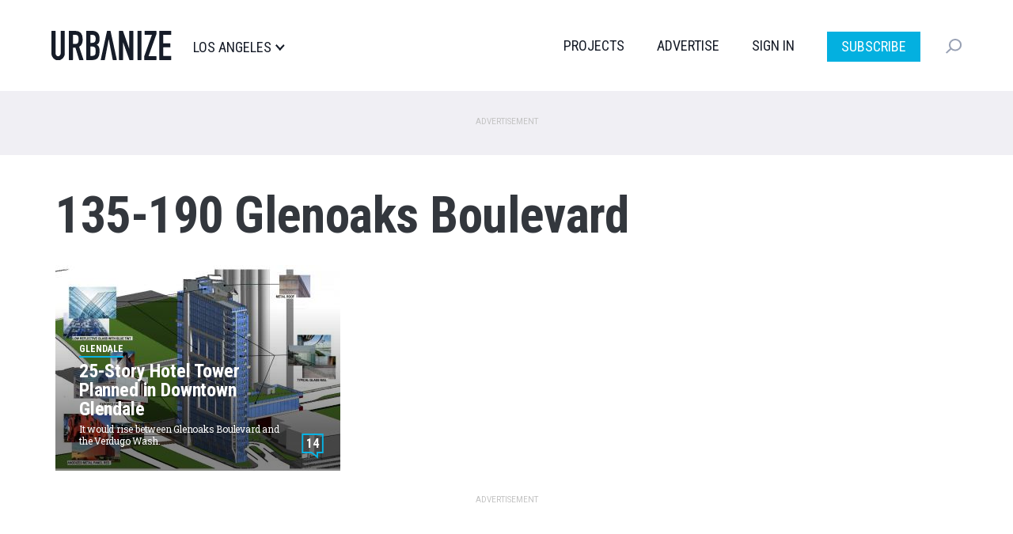

--- FILE ---
content_type: text/css
request_url: https://la.urbanize.city/themes/custom/urbanize_2018/css/styles.css?t7jp0k
body_size: 14819
content:
@charset "UTF-8";
@urbanize-gray {
  color: #223843;
}
.flex-centered {
  display: flex;
  justify-content: center;
}

a {
  color: #08b2e3;
}
a:hover, a:focus {
  color: #0c92b8;
}

h1.page-header {
  font-family: "Roboto Condensed", sans-serif;
  color: #33373D;
  font-weight: 700;
  font-size: 64px;
  margin-top: 44px;
  margin-bottom: 0px;
  letter-spacing: -0.007em;
  line-height: 1.03em;
  padding-bottom: 0;
  border-bottom: none;
}

.pager-load-more li > a,
.pager-load-more li > span {
  display: block;
  border: 1px solid #e8e8e8;
  border-radius: 0;
  padding: 30px;
  font-family: "Roboto Condensed", sans-serif;
  font-weight: 700;
  text-transform: uppercase;
  text-align: center;
  background: url("/themes/custom/urbanize_2018/images/pager_icon.svg") no-repeat;
  background-color: #f9f9f9;
  background-size: 27px 27px;
  background-position-y: 50%;
  background-position-x: calc(50% - 86px);
}
.pager-load-more li > a:hover, .pager-load-more li > a:focus,
.pager-load-more li > span:hover,
.pager-load-more li > span:focus {
  text-decoration: none;
  background-color: #f9f9f9;
  color: #0c92b8;
  background: url("/themes/custom/urbanize_2018/images/pager_icon_hover.svg") no-repeat;
  background-color: #f0f0f0;
  background-size: 27px 27px;
  background-position-y: 50%;
  background-position-x: calc(50% - 86px);
}
.pager-load-more li > a .ajax-progress-throbber,
.pager-load-more li > span .ajax-progress-throbber {
  display: none;
}

.link-to-landing-page {
  display: block;
  padding: 30px;
  font-family: "Roboto Condensed", sans-serif;
  font-weight: 700;
  text-transform: uppercase;
  text-align: center;
  background: url("/themes/custom/urbanize_2018/images/arrow_circle_right.svg") no-repeat;
  background-size: 27px 27px;
  background-position-y: 50%;
  cursor: pointer;
  background-position-x: calc(50% + 68px);
}
.link-to-landing-page:hover, .link-to-landing-page:focus {
  color: #08b2e3;
  text-decoration: none;
}

.pagination > li > a,
.pagination > li > span,
.pagination > li > a:hover,
.pagination > li > span:hover,
.pagination > li > a:focus,
.pagination > li > span:focus {
  border-color: #e8e8e8;
  font-family: "Roboto Condensed", sans-serif;
  color: #33373d;
  font-weight: 900;
  font-size: 18px;
  padding: 6px 16px;
  background-color: white;
}

.pagination > li:first-child > a,
.pagination > li:first-child > span,
.pagination > li:last-child > a,
.pagination > li:last-child > span {
  border-radius: 0;
}

.pagination > .active > a,
.pagination > .active > span,
.pagination > .active > a:hover,
.pagination > .active > span:hover,
.pagination > .active > a:focus,
.pagination > .active > span:focus {
  background-color: #33373d;
  color: white;
  border-color: #33373d;
}

.pagination > li.next,
.pagination > li.prev {
  width: 9px;
  height: 25px;
  overflow: hidden;
}
.pagination > li.next > a,
.pagination > li.prev > a {
  text-indent: 9999px;
  background: url("/themes/custom/urbanize_2018/images/pager_next.svg") no-repeat;
  background-size: 15px 15px;
  width: 10px;
  background-position: 50% 50%;
}

.pagination > li.prev > a {
  transform: rotate(180deg);
}

.pagination > li.pager-last,
.pagination > li.pager-first {
  width: 9px;
  height: 25px;
  overflow: hidden;
}
.pagination > li.pager-last > a,
.pagination > li.pager-first > a {
  text-indent: 9999px;
  background: url("/themes/custom/urbanize_2018/images/pager_last.svg") no-repeat;
  background-size: 15px 15px;
  width: 10px;
  background-position: 50% 50%;
}

.pagination > li.pager-first > a {
  transform: rotate(180deg);
}

.page-background-image {
  position: relative;
}
.page-background-image svg {
  position: absolute;
  bottom: 0;
  width: 100%;
  height: 25%;
  z-index: 1;
}
.page-background-image svg.mask-dark {
  display: none;
}
.page-background-image img {
  width: 100%;
}

.b-lazy {
  opacity: 0;
  transition: all 700ms;
}

.b-loaded {
  opacity: 1;
}

.tetromino {
  width: 24px;
  height: 28px;
  position: absolute;
  transition: all ease 0.3s;
  background: url('data:image/svg+xml;utf-8,%3Csvg xmlns="http://www.w3.org/2000/svg" viewBox="0 0 612 684"%3E%3Cpath fill="%238991A5" d="M305.7 0L0 170.9v342.3L305.7 684 612 513.2V170.9L305.7 0z"/%3E%3Cpath fill="%23fff" d="M305.7 80.1l-233.6 131 233.6 131 234.2-131-234.2-131"/%3E%3C/svg%3E') no-repeat top center;
}

.box1 {
  animation: tetromino1 3s ease-out infinite;
}

.box2 {
  animation: tetromino2 3s ease-out infinite;
}

.box3 {
  animation: tetromino3 3s ease-out infinite;
  z-index: 2;
}

.box4 {
  animation: tetromino4 3s ease-out infinite;
}

@keyframes tetromino1 {
  0%, 40% {
    transform: translate(0, 0);
  }
  50% {
    transform: translate(12px, -6px);
  }
  60%, 100% {
    transform: translate(24px, 0);
  }
}
@keyframes tetromino2 {
  0%, 20% {
    transform: translate(24px, 0px);
  }
  40%, 100% {
    transform: translate(36px, 6px);
  }
}
@keyframes tetromino3 {
  0% {
    transform: translate(36px, 6px);
  }
  20%, 60% {
    transform: translate(24px, 12px);
  }
  90%, 100% {
    transform: translate(12px, 6px);
  }
}
@keyframes tetromino4 {
  0%, 60% {
    transform: translate(12px, 6px);
  }
  90%, 100% {
    transform: translate(0, 0);
  }
}
.sup-blue {
  color: #10B1E2;
  font-size: 12px;
  position: relative;
  bottom: 7px;
  left: 3px;
}

.pre-header-wrapper {
  background-color: #f0eff4;
  padding: 32px 0;
}
@media (max-width: 767px) {
  .pre-header-wrapper {
    display: none;
  }
}

body.front .pre-header-wrapper {
  display: none;
}

.region-header {
  margin-bottom: 30px;
}
@media (max-width: 767px) {
  .region-header {
    margin-bottom: 0;
  }
}

.region-post-header {
  margin-bottom: 30px;
}

.region-page-break {
  margin-bottom: 30px;
}

.page-break-2-wrapper,
.page-break-wrapper {
  margin-bottom: 30px;
  margin-top: 30px;
  padding-top: 20px;
  padding-bottom: 40px;
}
.page-break-2-wrapper h2,
.page-break-wrapper h2 {
  font-family: "Roboto Condensed", sans-serif;
  color: #33373D;
  font-weight: 700;
  font-size: 22px;
  text-transform: uppercase;
  border-bottom: 2px solid #08B2E3;
  display: inline-block;
  margin-bottom: 25px;
  color: white;
  font-size: 36px;
  border-bottom: 4px solid #08B2E3;
  display: table;
  margin-left: auto;
  margin-right: auto;
  margin-bottom: 45px;
  margin-top: 25px;
}

.region-page-break-3 {
  margin-bottom: 30px;
}

.region-page-break-4 {
  margin-bottom: 30px;
}

@media (max-width: 767px) {
  .second-container {
    width: 100%;
  }
}

.navbar-default .navbar-nav > .open > a,
.navbar-default .navbar-nav > .open > a:hover,
.navbar-default .navbar-nav > .open > a:focus {
  background-color: transparent;
}

.navbar-wrapper {
  background-color: white;
  position: fixed;
  top: 0;
  width: 100%;
  height: 118px;
  z-index: 999;
}

.navbar {
  background-color: #fff;
  border: none;
}

.navbar-toggle {
  margin-top: 22px;
}

.navbar-btn.logo {
  margin-top: 19px;
}
.navbar-btn.logo img {
  width: 159px;
  height: 57px;
}
.navbar-btn.logo img.dark-mode-logo {
  display: none;
}

.navbar-default .navbar-nav > li > a {
  color: #223843;
  font-family: "Roboto Condensed", sans-serif;
  font-weight: 400;
  font-size: 16px;
  text-transform: uppercase;
}

.navbar-default .navbar-nav > li.leaf-highlight > a {
  color: #00aaff;
  font-weight: 800;
}

.navbar-default .navbar-nav > li.dropdown li {
  color: #bac2c5;
  font-family: "Roboto Condensed", sans-serif;
  font-weight: 400;
  font-size: 16px;
  text-transform: uppercase;
  padding: 0 20px;
}
.navbar-default .navbar-nav > li.dropdown li a {
  color: #223843;
}

.navbar-default .navbar-nav > li.dropdown li.leaf-group-heading {
  color: #223843;
}

.menu-neighborhoods.navbar-nav,
.menu-regions.navbar-nav {
  font-family: "Roboto Condensed", sans-serif;
}
.menu-neighborhoods.navbar-nav .leaf-group-heading,
.menu-regions.navbar-nav .leaf-group-heading {
  padding: 0px 20px;
}
@media (min-width: 768px) {
  .menu-neighborhoods.navbar-nav,
  .menu-regions.navbar-nav {
    margin-left: 22px;
  }
  .menu-neighborhoods.navbar-nav ul.dropdown-menu,
  .menu-regions.navbar-nav ul.dropdown-menu {
    position: fixed;
    top: 119px;
    left: 0;
    right: 0;
    padding: 15px;
    margin-left: auto;
    margin-right: auto;
    z-index: 9999;
    column-count: 5;
    column-gap: 15px;
    border: none;
    box-shadow: none;
  }
}
@media (min-width: 768px) and (min-width: 768px) {
  .menu-neighborhoods.navbar-nav ul.dropdown-menu,
  .menu-regions.navbar-nav ul.dropdown-menu {
    width: 750px;
  }
}
@media (min-width: 768px) and (min-width: 992px) {
  .menu-neighborhoods.navbar-nav ul.dropdown-menu,
  .menu-regions.navbar-nav ul.dropdown-menu {
    width: 970px;
  }
}
@media (min-width: 768px) and (min-width: 1200px) {
  .menu-neighborhoods.navbar-nav ul.dropdown-menu,
  .menu-regions.navbar-nav ul.dropdown-menu {
    width: 1170px;
  }
}
@media (min-width: 768px) {
  .menu-neighborhoods.navbar-nav ul.dropdown-menu a,
  .menu-regions.navbar-nav ul.dropdown-menu a {
    padding: 0px;
  }
  .menu-neighborhoods.navbar-nav ul.dropdown-menu .seperator,
  .menu-regions.navbar-nav ul.dropdown-menu .seperator {
    margin-bottom: 22px;
  }
  .menu-neighborhoods.navbar-nav ul.dropdown-menu .seperator:first-child,
  .menu-regions.navbar-nav ul.dropdown-menu .seperator:first-child {
    margin-bottom: 0;
  }
  .menu-neighborhoods.navbar-nav .menu-background,
  .menu-regions.navbar-nav .menu-background {
    width: 100%;
    height: 1000px;
    position: fixed;
    top: 118px;
    left: 0;
    background-color: white;
    border-top: 1px solid #e8e8e8;
    display: none;
  }
  .menu-neighborhoods.navbar-nav .dropdown.open > .menu-background,
  .menu-regions.navbar-nav .dropdown.open > .menu-background {
    display: block;
  }
}

@media all and (min-width: 768px) and (max-height: 800px) {
  .menu-neighborhoods.navbar-nav ul.dropdown-menu {
    font-size: 13px;
  }
}
@media all and (min-width: 768px) and (max-height: 750px) {
  .menu-neighborhoods.navbar-nav ul.dropdown-menu {
    font-size: 12px;
  }
}
@media all and (min-width: 768px) and (max-height: 705px) {
  .menu-neighborhoods.navbar-nav ul.dropdown-menu {
    column-count: 6;
  }
}
@media all and (min-width: 768px) and (max-height: 625px) {
  .menu-neighborhoods.navbar-nav ul.dropdown-menu {
    font-size: 11px;
  }
}

@media (min-width: 768px) {
  .menu-regions.navbar-nav {
    margin-left: 0;
  }
}

@media (min-width: 768px) {
  .navbar-default {
    padding-left: 0;
  }
  .navbar-default .menu-search {
    position: relative;
    left: 30px;
  }
}
.navbar-default .navbar-nav > .active > a, .navbar-default .navbar-nav > .active > a:hover, .navbar-default .navbar-nav > .active > a:focus {
  background-color: transparent;
}
@media (min-width: 768px) {
  .navbar-default .navbar-nav .leaf-icon a {
    display: block;
    text-indent: -9999px;
    width: 20px;
    height: 21px;
    padding: 0;
    margin-top: 15px;
    margin-left: 17px;
    background: url("/themes/custom/urbanize_2018/images/nav_icon_ig.svg");
    background-size: 20px 21px;
  }
  .navbar-default .navbar-nav .leaf-instagram a {
    margin-left: 39px;
  }
  .navbar-default .navbar-nav .leaf-twitter a {
    background: url("/themes/custom/urbanize_2018/images/nav_icon_tw.svg");
    background-size: 21.3px 17px;
    width: 21.3px;
    height: 17px;
    margin-top: 16px;
  }
  .navbar-default .navbar-nav .leaf-facebook a {
    background: url("/themes/custom/urbanize_2018/images/nav_icon_fb.svg");
    background-size: 9px 18px;
    width: 9px;
    height: 18px;
    margin-left: 15px;
  }
  .navbar-default .navbar-nav .leaf-youtube a {
    background: url("/themes/custom/urbanize_2018/images/nav_icon_yt.svg");
    background-size: 23px 17px;
    width: 23px;
    height: 17px;
    margin-left: 18px;
    margin-top: 16px;
  }
  .navbar-default .navbar-nav .leaf-rss a {
    background: url("/themes/custom/urbanize_2018/images/nav_icon_rss.svg");
    background-size: 19px 19px;
    width: 19px;
    height: 19px;
    margin-left: 18px;
  }
  .navbar-default .navbar-nav .leaf-search a {
    background: url("/themes/custom/urbanize_2018/images/nav_icon_search.svg");
    background-size: 20px 20px;
    width: 20px;
    height: 20px;
    margin-top: 14px;
    margin-left: 37px;
  }
}

@media (min-width: 768px) {
  .navbar-nav {
    padding-top: 25px;
  }
}
@media (min-width: 768px) and (max-width: 991px) {
  ul.menu-neighborhoods.navbar-nav,
  ul.menu-regions.navbar-nav {
    margin-left: 0;
  }
  ul.menu-neighborhoods.navbar-nav a.dropdown-toggle,
  ul.menu-regions.navbar-nav a.dropdown-toggle {
    padding-right: 0;
  }
  ul.menu-neighborhoods.navbar-nav li.leaf-icon a,
  ul.menu-regions.navbar-nav li.leaf-icon a {
    margin-left: 10px;
  }
}
@media (min-width: 768px) and (max-width: 991px) {
  ul.menu-social {
    display: none;
  }
}
.search-expanded .menu-social {
  display: none;
}

@media (min-width: 768px) {
  .navbar-default .navbar-nav.menu-dev-resources-old {
    margin-left: 0;
  }
  .navbar-default .navbar-nav.menu-dev-resources-old > li.dropdown > a.shimmer, .navbar-default .navbar-nav.menu-dev-resources-old > li.dropdown > a.shimmer:hover, .navbar-default .navbar-nav.menu-dev-resources-old > li.dropdown > a.shimmer:visited, .navbar-default .navbar-nav.menu-dev-resources-old > li.dropdown > a.shimmer:active, .navbar-default .navbar-nav.menu-dev-resources-old > li.dropdown > a.shimmer:focus {
    font-weight: 800 !important;
    display: inline-block;
    color: rgba(255, 255, 255, 0.1);
    background: -webkit-gradient(linear, left top, right top, from(#00aaff), to(#00aaff), color-stop(0.5, #aee4ff));
    background: -moz-gradient(linear, left top, right top, from(#00aaff), to(#00aaff), color-stop(0.5, #aee4ff));
    background: gradient(linear, left top, right top, from(#00aaff), to(#00aaff), color-stop(0.5, #aee4ff));
    -webkit-background-size: 125px 100%;
    -moz-background-size: 125px 100%;
    background-size: 125px 100%;
    -webkit-background-clip: text;
    -moz-background-clip: text;
    background-clip: text;
    -webkit-animation-name: shimmer;
    -moz-animation-name: shimmer;
    animation-name: shimmer;
    -webkit-animation-duration: 2s;
    -moz-animation-duration: 2s;
    animation-duration: 2s;
    -webkit-animation-iteration-count: 3;
    -moz-animation-iteration-count: 3;
    animation-iteration-count: 3;
    background-repeat: no-repeat;
    background-position: 0 0;
    background-color: #00aaff;
    background-position: -11rem top;
  }
}
@-moz-keyframes shimmer {
  0% {
    background-position: -4.5rem top;
  }
  70% {
    background-position: 15rem top;
  }
  100% {
    background-position: 15rem top;
  }
}
@-webkit-keyframes shimmer {
  0% {
    background-position: -4.5rem top;
  }
  70% {
    background-position: 15rem top;
  }
  100% {
    background-position: 15rem top;
  }
}
@-o-keyframes shimmer {
  0% {
    background-position: -4.5rem top;
  }
  70% {
    background-position: 15rem top;
  }
  100% {
    background-position: 15rem top;
  }
}
@keyframes shimmer {
  0% {
    background-position: -4.5rem top;
  }
  70% {
    background-position: 15rem top;
  }
  100% {
    background-position: 15rem top;
  }
}
.menu-dev-resources {
  font-family: "Roboto Condensed", sans-serif;
}
@media (min-width: 768px) {
  .menu-dev-resources > li > .dropdown-menu {
    left: 31px;
  }
}

@media (max-width: 767px) {
  .navbar-collapse {
    border-bottom: 1px solid #e8e8e8;
    overflow-y: scroll !important;
    max-height: 1000px;
  }
  .navbar-collapse ul.dropdown-menu li.leaf-group-heading,
  .navbar-collapse ul.dropdown-menu li.seperator {
    display: none;
  }
  .navbar-collapse ul.dropdown-menu li a {
    text-transform: uppercase;
    font-size: 17px;
    font-weight: 300;
  }
}
.dropdown-arrow {
  width: 16px;
  height: 9px;
  margin-left: 2px;
  transition-duration: 200ms;
}

.dropdown.open .dropdown-arrow {
  -webkit-transform: rotate(-180deg);
  transform: rotate(-180deg);
}
.dropdown.open .dropdown-arrow .caret-vector {
  fill: #00a7cc;
}

.dropdown-arrow-dark {
  display: none;
}

/* Hide Advertise and Dev Resources menus for widths 768px through 991px to prevent wrapping */
@media (min-width: 768px) and (max-width: 991px) {
  .menu-advertise,
  .menu-dev-resources {
    display: none;
  }
}

/* User menu (Piano) */
.primary-nav-sign-in,
.user-menu {
  display: none;
}

.primary-nav-sign-in.visible,
.user-menu.visible {
  display: block;
}

.primary-nav-sign-in,
.primary-nav-sign-out {
  cursor: pointer;
}

.user-menu .dropdown-user-menu {
  display: none;
}
.user-menu .dropdown-user-menu li.require-subscription {
  display: none;
}
.user-menu .dropdown-user-menu.subscribed li.require-subscription {
  display: block;
}

.user-menu.open .dropdown-user-menu {
  display: block;
}

#userMenuDropdownToggle {
  background-color: #161C28;
  color: white;
  height: 30px;
  border-radius: 50%;
  -moz-border-radius: 50%;
  -webkit-border-radius: 50%;
  width: 30px;
  padding: 5px 7px;
}

#userMenuDropdownToggle {
  background-color: #161C28;
  color: white;
  border-radius: 50%;
  -moz-border-radius: 50%;
  -webkit-border-radius: 50%;
  width: 38px;
  display: inline-block;
  padding: 9px 5px;
  height: 36px;
  position: relative;
  bottom: 1px;
  text-align: center;
}
#userMenuDropdownToggle.with-image {
  padding: 0;
  overflow: hidden;
  background-color: transparent;
}

@media (min-width: 768px) {
  nav .dropdown-user-menu {
    margin-top: 9px;
    left: -79px;
    border-radius: 0;
    border: none;
  }
  nav .dropdown-user-menu li a {
    text-transform: none;
    font-family: "Roboto", sans-serif;
    font-size: 16px;
    line-height: 24px;
  }
  nav .dropdown-user-menu li + li {
    margin-left: 0;
  }
}
@media (max-width: 767px) {
  #userMenuDropdownToggle {
    display: none;
  }
  #userMenuLoggedIn {
    margin-top: 6px;
  }
  nav .user-menu .dropdown-user-menu {
    display: block;
    background: transparent;
  }
  nav .user-menu .dropdown-user-menu li.divider {
    display: none;
    display: none;
  }
  nav .user-menu .dropdown-user-menu li a {
    padding: 0;
  }
  .header .header__navs {
    margin-bottom: 90px !important;
  }
}
.region-search-bar .contextual-links-wrapper {
  display: none !important;
}
.region-search-bar .form-search .form-control::-webkit-input-placeholder {
  color: #a3a8b0;
  opacity: 0;
}
.region-search-bar .form-search .form-control:-moz-placeholder {
  color: #a3a8b0;
  opacity: 0;
}
.region-search-bar .form-search .form-control::-moz-placeholder {
  color: #a3a8b0;
  opacity: 0;
}
.region-search-bar .form-search .form-control:-ms-input-placeholder {
  color: #a3a8b0;
  opacity: 0;
}
.region-search-bar .form-search .form-text {
  padding-right: 20px;
  color: rgba(0, 0, 0, 0);
  border: none;
  border-bottom: 2px solid white;
  border-radius: 0;
  padding: 0;
  box-shadow: 0 0 0 0 rgba(0, 0, 0, 0);
  font-family: "Roboto Condensed", sans-serif;
  font-size: 16px;
  font-weight: 200;
  text-transform: uppercase;
  width: 20px;
  background: url("/themes/custom/urbanize_2018/images/nav_icon_search.svg") no-repeat right center;
  background-size: 20px 20px;
  cursor: pointer;
  -webkit-transition: width 0.2s ease-in-out;
  -moz-transition: width 0.2s ease-in-out;
  -o-transition: width 0.2s ease-in-out;
  transition: width 0.2s ease-in-out;
}
.region-search-bar .form-search .form-text.expanded {
  width: 280px;
  border-color: #08b2e3;
  color: #a3a8b0;
}
@media (max-width: 1199px) {
  .region-search-bar .form-search .form-text.expanded {
    width: 123px;
    padding-right: 20px;
  }
}
.region-search-bar .form-search .form-control.expanded::-webkit-input-placeholder {
  opacity: 1;
}
.region-search-bar .form-search .form-contro.expanded:-moz-placeholder {
  opacity: 1;
}
.region-search-bar .form-search .form-control.expanded::-moz-placeholder {
  opacity: 1;
}
.region-search-bar .form-search .form-control.expanded:-ms-input-placeholder {
  opacity: 1;
}
.region-search-bar .form-search button.btn-primary {
  display: none;
}

.page-search-content .main-container {
  margin-top: 30px;
}
.page-search-content .form-wrapper .form-item-keyword {
  width: 100%;
}
.page-search-content form.views-exposed-form {
  margin-top: 30px;
}
.page-search-content form.views-exposed-form .form-control::-webkit-input-placeholder {
  color: #a3a8b0;
  opacity: 0;
}
.page-search-content form.views-exposed-form .form-control:-moz-placeholder {
  color: #a3a8b0;
  opacity: 0;
}
.page-search-content form.views-exposed-form .form-control::-moz-placeholder {
  color: #a3a8b0;
  opacity: 0;
}
.page-search-content form.views-exposed-form .form-control:-ms-input-placeholder {
  color: #a3a8b0;
  opacity: 0;
}
.page-search-content form.views-exposed-form .form-control {
  padding-right: 20px;
  color: #a3a8b0;
  border: none;
  border-bottom: 2px solid #08b2e3;
  border-radius: 0;
  padding: 0;
  box-shadow: 0 0 0 0 rgba(0, 0, 0, 0);
  font-family: "Roboto Condensed", sans-serif;
  font-size: 20px;
  font-weight: 200;
  text-transform: uppercase;
  width: 100%;
  background: url("/themes/custom/urbanize_2018/images/nav_icon_search.svg") no-repeat right center;
  background-size: 20px 20px;
  cursor: pointer;
}
.page-search-content form.views-exposed-form button.btn-info {
  display: none;
}
.page-search-content ol.breadcrumb {
  display: none;
}
.page-search-content .ds-search-extra {
  font-family: "Roboto Slab", serif;
  color: #33373D;
  font-weight: 300;
  font-size: 18px;
  line-height: 1.25em;
  margin-top: 30px;
  margin-bottom: 30px;
  letter-spacing: -0.018em;
}

/* Sticky Footer */
body {
  display: flex;
  flex-direction: column;
  min-height: 100vh;
}

.main-container {
  flex: 1;
}

.col-footer-newsletter {
  z-index: 2;
}

.node-type-article .main-container {
  margin-bottom: 30px;
}

.neighborhood-tag {
  margin-top: 24px;
}
.neighborhood-tag a {
  font-family: "Roboto Condensed", sans-serif;
  color: #33373D;
  font-weight: 700;
  font-size: 11.95px;
  text-transform: uppercase;
  border-bottom: 2px solid #08B2E3;
}
.neighborhood-tag a:focus, .neighborhood-tag a:hover {
  text-decoration: none;
}

.container-article-info {
  display: flex;
  flex-flow: row nowrap;
  justify-content: space-between;
}
@media (max-width: 600px) {
  .container-article-info {
    flex-flow: column nowrap;
  }
}

.col-article-title {
  padding-right: 50px;
}

.col-article-project-link {
  flex: 0 0 197px;
  padding-top: 24px;
}
@media (max-width: 600px) {
  .col-article-project-link {
    flex: 0 0 20px;
    padding-top: 0;
    padding-bottom: 24px;
  }
}

h1.article-title {
  font-family: "Roboto Condensed", sans-serif;
  color: #33373D;
  font-weight: 700;
  font-size: 64px;
  margin-top: 20px;
  margin-bottom: 0px;
  letter-spacing: -0.007em;
  line-height: 1.03em;
}
@media (max-width: 767px) {
  h1.article-title {
    font-size: 50px;
  }
}
@media (max-width: 400px) {
  h1.article-title {
    font-size: 40px;
  }
}

.article-project-link .project-link-image {
  display: block;
  width: 197px;
  height: 197px;
}
.article-project-link .project-link-text {
  display: none;
  background: #03B0E0;
  color: white;
  font-family: "Roboto Condensed", sans-serif;
  font-size: 13px;
  font-weight: 900;
  text-transform: uppercase;
  padding: 12px 15px 12px 15px;
  display: none;
}
@media (max-width: 600px) {
  .article-project-link .project-link-image {
    display: none;
  }
  .article-project-link .project-link-text {
    display: inline-block;
  }
}

h2.article-subtitle {
  font-family: "Roboto Slab", serif;
  color: #33373D;
  font-weight: 400;
  font-size: 24px;
  line-height: 1.25em;
  margin-top: 12px;
  margin-bottom: 16px;
  letter-spacing: -0.018em;
}
@media (min-width: 1200px) {
  h2.article-subtitle {
    width: 66%;
  }
}
@media (max-width: 400px) {
  h2.article-subtitle {
    font-size: 16px;
  }
}

.article-byline {
  font-family: "Roboto Condensed", sans-serif;
  color: #33373D;
  font-weight: 400;
  font-size: 13px;
  text-transform: uppercase;
  margin-bottom: 32px;
}
.article-byline .author-image {
  width: 27px;
  height: 27px;
  border-radius: 50%;
  margin-left: 10px;
  margin-right: 10px;
  margin-bottom: 4px;
  display: inline-block;
}

.byline-comment-link {
  font-weight: 700;
  display: inline-block;
  margin-left: 11px;
  cursor: pointer;
}
.byline-comment-link:hover, .byline-comment-link:focus, .byline-comment-link:active {
  text-decoration: none;
}

.comment-link-down-arrow {
  background: url("/themes/custom/urbanize_2018/images/comment-link-down-arrow.svg");
  background-size: 7px 11px;
  display: inline-block;
  width: 7px;
  height: 11px;
  position: relative;
  top: 1px;
}

.article-lead-image {
  position: relative;
}
@media (max-width: 767px) {
  .article-lead-image {
    margin-bottom: 25px;
  }
}
.article-lead-image .img-gallery-link {
  position: absolute;
  right: 0;
  top: 0;
  background-color: white;
  width: 130px;
  height: 53px;
  font-family: "Roboto Condensed", sans-serif;
  color: #08B2E3;
  font-weight: 700;
  font-size: 17px;
  text-transform: uppercase;
  padding-left: 15px;
  padding-top: 14px;
  cursor: pointer;
  user-select: none;
}
.article-lead-image .img-gallery-link .img-gallery-link-count {
  width: 27px;
  height: 22px;
  background: url("/themes/custom/urbanize_2018/images/gallery_link_icon.svg");
  background-size: 27px 22px;
  margin-left: 5px;
  color: white;
  display: inline-block;
  padding-top: 5px;
  padding-left: 6px;
  text-align: center;
  font-size: 13px;
}
.article-lead-image .img-gallery-link:hover {
  background-color: #f9f9f9;
  color: #0c92b8;
}
.article-lead-image .img-gallery-link:hover .img-gallery-link-count {
  background: url("/themes/custom/urbanize_2018/images/gallery_link_icon_hover.svg");
}

.node-article .article-body {
  font-family: "Roboto Slab", serif;
  color: #333333;
  font-weight: 400;
  font-size: 18px;
  margin-top: 48px;
}
.node-article .article-body p {
  margin-bottom: 36px;
  line-height: 30px;
}
.node-article .article-body a {
  font-weight: 700;
}
.node-article .article-body ul {
  margin-bottom: 36px;
}
.node-article .article-body ul li {
  margin-bottom: 20px;
}
.node-article .article-body .blockquote {
  font-family: "Roboto Condensed", sans-serif;
  color: #333333;
  font-weight: 700;
  font-size: 29px;
  margin-top: 0px;
  margin-bottom: 36px;
  quotes: "“" "”" "‘" "’";
  position: relative;
  padding-left: 45px;
  padding-right: 45px;
}
@media (max-width: 400px) {
  .node-article .article-body .blockquote {
    font-size: 22px;
  }
}
@media (max-width: 280px) {
  .node-article .article-body .blockquote {
    display: none;
  }
}
.node-article .article-body .blockquote:before {
  content: open-quote;
  color: #06b4d6;
  font-size: 70px;
  position: absolute;
  left: 0px;
  top: -10px;
}
.node-article .article-body .blockquote:after {
  content: close-quote;
  color: #06b4d6;
  font-size: 70px;
  position: absolute;
  right: 0px;
  top: -10px;
}
.node-article .field-name-field-image .field-item {
  margin-bottom: 30px;
}

.share-links {
  position: fixed;
  left: 0;
  top: 45%;
  z-index: 1;
}
@media (max-width: 767px) {
  .share-links {
    position: relative;
    top: 0;
  }
}

.share-link-list {
  list-style-type: none;
  padding-left: 0;
}

.share-link {
  margin-bottom: 1px;
  width: 48px;
  height: 48px;
  background-color: #33373d;
}
@media (max-width: 767px) {
  .share-link {
    margin-bottom: 0;
    margin-right: 1px;
    display: inline-block;
    width: 24px;
    height: 24px;
  }
}
.share-link a {
  background: url("/themes/custom/urbanize_2018/images/share_icon_twitter.svg");
  background-size: 48px 48px;
  width: 48px;
  height: 48px;
  display: block;
}
.share-link a.share-fb {
  background: url("/themes/custom/urbanize_2018/images/share_icon_facebook.svg");
}
.share-link a.share-li {
  background: url("/themes/custom/urbanize_2018/images/share_icon_linkedin.svg");
}
.share-link a.share-em {
  background: url("/themes/custom/urbanize_2018/images/share_icon_email.svg");
}
@media (max-width: 767px) {
  .share-link a {
    background-size: 24px 24px !important;
    width: 24px !important;
    height: 24px !important;
  }
}

.article-tags {
  list-style-type: none;
  padding-left: 0;
}

.article-tag {
  margin-right: 20px;
  display: inline-block;
}
.article-tag a {
  font-family: "Roboto Condensed", sans-serif;
  color: #33373D;
  font-weight: 700;
  font-size: 12px;
  text-transform: uppercase;
  border-bottom: 2px solid #08B2E3;
  display: inline-block;
  margin-bottom: 10px;
}
.article-tag a:hover {
  text-decoration: none;
}

.twentytwenty-wrapper {
  margin-top: 0;
  margin-bottom: 50px;
}

.article-inline-image {
  width: 100%;
  height: auto;
}

.article-body p.image-and-caption .caption {
  display: block;
  margin-left: auto;
  margin-right: auto;
  font-family: "Roboto Condensed", sans-serif;
  color: #565656;
  width: 66%;
  margin-top: 0;
  padding: 5px 0;
  font-size: 14px;
  line-height: 18px;
  text-align: center;
}

.field-name-field-video-embed {
  margin-top: 35px;
  margin-bottom: 25px;
}
.field-name-field-video-embed .player {
  position: relative;
  padding-bottom: 56.25%;
  padding-top: 25px;
  height: 0;
}
.field-name-field-video-embed .player iframe {
  position: absolute;
  top: 0;
  left: 0;
  width: 100%;
  height: 100%;
}

.embed-container {
  position: relative;
  padding-bottom: 56.25%;
  height: 0;
  overflow: hidden;
}

.embed-container iframe,
.embed-container object,
.embed-container embed {
  position: absolute;
  top: 0;
  left: 0;
  width: 100%;
  height: 100%;
}

.embed-container {
  margin-bottom: 50px;
  max-width: 100%;
}

.page-node-type-article .footer {
  margin-top: 200px;
}

.page-node.node-type-property-listing .ad-label {
  position: relative;
  top: 5px;
}

.listing-detail-header {
  position: relative;
  margin-top: 22px;
}

.listing-type {
  margin-top: 0;
  display: inline-block;
  font-family: "Roboto Condensed", sans-serif;
  color: #33373D;
  font-weight: 700;
  font-size: 11.95px;
  text-transform: uppercase;
  border-bottom: 2px solid #08B2E3;
}

.listing-price {
  position: absolute;
  right: 0;
  top: 66px;
  font-family: "Roboto Slab", serif;
  color: #333333;
  font-weight: bold;
  font-size: 36px;
  letter-spacing: -0.53px;
}
@media (max-width: 767px) {
  .listing-price {
    position: relative;
    top: 5px;
  }
}

h1.listing-street-address {
  font-family: "Roboto Condensed", sans-serif;
  color: #33373D;
  font-weight: 700;
  font-size: 64px;
  margin-top: 20px;
  margin-bottom: 0px;
  letter-spacing: -0.007em;
  line-height: 1.03em;
  margin-top: 8px;
}
@media (max-width: 767px) {
  h1.listing-street-address {
    font-size: 50px;
  }
}
@media (max-width: 400px) {
  h1.listing-street-address {
    font-size: 40px;
  }
}

.listing-city-state-zip {
  font-family: "Roboto Slab", serif;
  color: #333333;
  font-weight: normal;
  font-size: 24px;
  letter-spacing: -0.36px;
}

.listing-detail-carousel {
  margin-top: 47px;
}
.listing-detail-carousel .carousel-control {
  background-image: none;
}

.listing-detail-columns {
  margin-top: 30px;
}

.listing-attribute {
  font-family: "Roboto Condensed", sans-serif;
  font-size: 24px;
  letter-spacing: 0.22px;
  text-transform: uppercase;
  height: 58px;
  color: #33373D;
  padding-top: 13px;
  padding-left: 20px;
}
.listing-attribute .label-inline {
  display: inline-block;
  font-weight: normal;
  width: 245px;
}
.listing-attribute .item {
  display: inline-block;
  font-weight: bold;
}
.listing-attribute:nth-child(odd) {
  background-color: #f1f1f1;
}

.listing-team {
  margin-top: 60px;
}

.listing-team-header {
  font-family: "Roboto Condensed", sans-serif;
  font-size: 12px;
  letter-spacing: 0.1px;
  text-transform: uppercase;
  font-weight: bold;
  color: #33373D;
  margin-bottom: 17px;
}

.listing-agent {
  display: flex;
  flex-flow: row nowrap;
  justify-content: flex-start;
  align-item: flex-start;
  margin-bottom: 30px;
}

.agent-left-col {
  margin-right: 12px;
}

.agent-name {
  font-family: "Roboto Slab", serif;
  color: #333333;
  font-weight: normal;
  font-size: 24px;
  letter-spacing: -0.36px;
  line-height: 24px;
  margin-top: -2px;
  margin-bottom: 7px;
}

.agent-firm,
.agent-phone,
.agent-email {
  font-family: "Roboto Slab", serif;
  color: #333333;
  font-weight: normal;
  font-size: 16px;
  letter-spacing: -0.24px;
  line-height: 26px;
}

.social-links {
  margin-top: 22px;
}

.social-link {
  width: 19px;
  height: auto;
  display: inline-block;
  fill: #333333;
  margin-right: 13px;
}

.listing-description {
  margin-top: 30px;
  font-family: "Roboto Slab", serif;
  color: #333333;
  font-weight: 400;
  font-size: 18px;
}
.listing-description p {
  margin-bottom: 36px;
  line-height: 30px;
}
.listing-description a {
  font-weight: 700;
}
.listing-description ul {
  margin-bottom: 36px;
}
.listing-description ul li {
  margin-bottom: 20px;
}

.page-listings .ad-label {
  text-align: left;
  position: relative;
  top: 38px;
}
.page-listings h1.page-header {
  margin-bottom: 49px;
}
.page-listings .view-listings {
  margin-bottom: 300px;
}

.page-break-wrapper {
  padding-bottom: 0;
}
.page-break-wrapper .ad-label {
  margin-top: -14px;
  text-align: center;
}

.view-mode-article_thumb,
.view-mode-wide_article_thumb,
.view-mode-listing_thumb {
  position: relative;
  margin-bottom: 30px;
}
@media (min-width: 768px) {
  .view-mode-article_thumb,
  .view-mode-wide_article_thumb,
  .view-mode-listing_thumb {
    height: 159px;
  }
}
@media (min-width: 992px) {
  .view-mode-article_thumb,
  .view-mode-wide_article_thumb,
  .view-mode-listing_thumb {
    height: 212px;
  }
}
@media (min-width: 1200px) {
  .view-mode-article_thumb,
  .view-mode-wide_article_thumb,
  .view-mode-listing_thumb {
    height: 260px;
  }
}
@media (max-width: 767px) {
  .view-mode-article_thumb,
  .view-mode-wide_article_thumb,
  .view-mode-listing_thumb {
    height: auto;
  }
  .view-mode-article_thumb .img-responsive,
  .view-mode-wide_article_thumb .img-responsive,
  .view-mode-listing_thumb .img-responsive {
    width: 100%;
  }
}
.view-mode-article_thumb a:hover,
.view-mode-article_thumb a:active,
.view-mode-article_thumb a:visited,
.view-mode-wide_article_thumb a:hover,
.view-mode-wide_article_thumb a:active,
.view-mode-wide_article_thumb a:visited,
.view-mode-listing_thumb a:hover,
.view-mode-listing_thumb a:active,
.view-mode-listing_thumb a:visited {
  text-decoration: none;
}

.thumb-bg {
  position: absolute;
  width: 100%;
  overflow: hidden;
}
@media (max-width: 768px) {
  .thumb-bg {
    position: relative;
  }
}

.thumb-info-block {
  position: absolute;
  bottom: 0;
  left: 0;
  padding: 0 60px 20px 20px;
  z-index: 10;
  width: 100%;
  pointer-events: none;
}
@media (min-width: 1200px), (max-width: 767px) {
  .thumb-info-block {
    padding-left: 30px;
    padding-bottom: 30px;
  }
}

.listing-thumb-info-block {
  padding-right: 20px;
}

.article-thumb-city {
  display: none;
}

.article-thumb-neighborhood,
.listing-thumb-type {
  font-family: "Roboto Condensed", sans-serif;
  color: white;
  font-weight: 700;
  font-size: 12px;
  text-transform: uppercase;
  border-bottom: 2px solid #08B2E3;
  text-decoration: none;
  display: inline-block;
}
@media (min-width: 768px) {
  .article-thumb-neighborhood,
  .listing-thumb-type {
    font-size: 10px;
  }
}
@media (min-width: 992px) {
  .article-thumb-neighborhood,
  .listing-thumb-type {
    font-size: 11px;
  }
}
@media (min-width: 1200px) {
  .article-thumb-neighborhood,
  .listing-thumb-type {
    font-size: 12px;
  }
}

.article-thumb-sponsored {
  font-size: 10px;
  color: #C2C2C2;
  font-family: "Roboto";
  font-weight: 400;
  text-align: center;
  text-transform: uppercase;
  margin-bottom: 3px;
  margin-top: -17px;
}

.article-play-button {
  position: absolute;
  top: 30px;
  left: 30px;
  display: block;
  width: 44px;
  height: 44px;
  padding: 0;
  background: url("/themes/custom/urbanize_2018/images/article_thumb_play_btn.svg");
  background-size: 44px 44px;
}

.article-thumb-title,
.listing-thumb-address-1 {
  font-family: "Roboto Condensed", sans-serif;
  color: white;
  font-weight: 700;
  font-size: 24px;
  margin-top: 5px;
  margin-bottom: 0px;
  letter-spacing: -0.007em;
  line-height: 1.03em;
}
@media (min-width: 768px) {
  .article-thumb-title,
  .listing-thumb-address-1 {
    font-size: 16px;
  }
}
@media (min-width: 992px) {
  .article-thumb-title,
  .listing-thumb-address-1 {
    font-size: 20px;
  }
}
@media (min-width: 1200px) {
  .article-thumb-title,
  .listing-thumb-address-1 {
    font-size: 24px;
  }
}

.article-thumb-subtitle,
.listing-thumb-address-2 {
  font-family: "Roboto Slab", serif;
  color: white;
  font-weight: 400;
  font-size: 12px;
  line-height: 1.25em;
  margin-top: 6px;
  margin-bottom: 0;
  letter-spacing: -0.018em;
}
@media (min-width: 768px) {
  .article-thumb-subtitle,
  .listing-thumb-address-2 {
    display: none;
  }
}
@media (min-width: 992px) {
  .article-thumb-subtitle,
  .listing-thumb-address-2 {
    font-size: 10px;
    display: block;
  }
}
@media (min-width: 1200px) {
  .article-thumb-subtitle,
  .listing-thumb-address-2 {
    font-size: 12px;
    display: block;
  }
}
@media (max-width: 350px) {
  .article-thumb-subtitle,
  .listing-thumb-address-2 {
    display: none;
  }
}

.article-thumb-byline {
  display: none;
  font-family: "Roboto Condensed", sans-serif;
  color: #808894;
  font-weight: 400;
  font-size: 13px;
  text-transform: uppercase;
  margin-top: 5px;
}

.listing-thumb-price {
  display: inline-block;
  position: absolute;
  font-family: "Roboto Slab", serif;
  color: white;
  font-weight: bold;
  font-size: 16px;
  line-height: 1.25em;
  margin-top: 6px;
  margin-bottom: 0;
  right: 30px;
  bottom: 30px;
  letter-spacing: -0.018em;
}
@media (min-width: 768px) {
  .listing-thumb-price {
    font-size: 12px;
  }
}
@media (min-width: 992px) {
  .listing-thumb-price {
    font-size: 14px;
  }
}
@media (min-width: 1200px) {
  .listing-thumb-price {
    font-size: 16px;
  }
}
@media (max-width: 350px) {
  .listing-thumb-price {
    display: none;
  }
}

.thumb-mask {
  z-index: 1;
  width: 100%;
  height: 100%;
  position: absolute;
  bottom: 0;
  opacity: 0.6;
  background: -moz-linear-gradient(top, rgba(0, 0, 0, 0) 0%, rgba(0, 0, 0, 0) 1%, rgba(0, 0, 0, 0) 20%, rgba(0, 0, 0, 0.8) 80%);
  background: -webkit-linear-gradient(top, rgba(0, 0, 0, 0) 0%, rgba(0, 0, 0, 0) 1%, rgba(0, 0, 0, 0) 20%, rgba(0, 0, 0, 0.8) 80%);
  background: linear-gradient(to bottom, rgba(0, 0, 0, 0) 0%, rgba(0, 0, 0, 0) 1%, rgba(0, 0, 0, 0) 20%, rgba(0, 0, 0, 0.8) 80%);
  filter: progid:DXImageTransform.Microsoft.gradient( startColorstr="#00000000", endColorstr="#cc000000",GradientType=0 );
  transition: opacity 0.1s ease-in;
}

.thumb-mask:hover {
  opacity: 1;
}

.comment-count {
  position: absolute;
  right: 21px;
  bottom: 15px;
  background: url("/themes/custom/urbanize_2018/images/comment_count.svg");
  background-size: 28px 31.55px;
  width: 28px;
  height: 31.55px;
  z-index: 10;
}
.comment-count .disqus-comment-count {
  width: 100%;
  height: 100%;
  text-align: center;
  font-family: "Roboto Condensed", sans-serif;
  color: white;
  font-weight: 700;
  font-size: 16px;
  display: inline-block;
  padding-top: 2px;
}

.project-thumb-status-summary-element {
  color: white;
  font-size: 12px;
}
.project-thumb-status-summary-element .project-icon-bullet {
  display: inline-block;
  width: 10px;
  height: 10px;
  background-color: white;
  border-radius: 50%;
  margin-right: 3px;
}
.project-thumb-status-summary-element .project-icon-bullet.color-aqua {
  background-color: rgb(80, 175, 222);
}
.project-thumb-status-summary-element .project-icon-bullet.color-green {
  background-color: rgb(76, 156, 142);
}
.project-thumb-status-summary-element .project-icon-bullet.color-yellow {
  background-color: rgb(221, 202, 88);
}
.project-thumb-status-summary-element .project-icon-bullet.color-magenta {
  background-color: rgb(183, 97, 166);
}

body.node-type-page .pre-header-wrapper {
  display: none;
}
body.node-type-page .field-name-body {
  font-family: "Roboto Slab", serif;
  color: #333333;
  font-weight: 400;
  font-size: 18px;
  margin-top: 48px;
}
body.node-type-page .field-name-body p {
  margin-bottom: 36px;
  line-height: 30px;
}
body.node-type-page .field-name-body a {
  font-weight: 700;
}
body.node-type-page .field-name-body ul {
  margin-bottom: 36px;
}
body.node-type-page .field-name-body ul li {
  margin-bottom: 20px;
}

h1.page-title {
  font-family: "Roboto Condensed", sans-serif;
  color: #33373D;
  font-weight: 700;
  font-size: 64px;
  margin-top: 20px;
  margin-bottom: 0px;
  letter-spacing: -0.007em;
  line-height: 1.03em;
}
@media (max-width: 767px) {
  h1.page-title {
    font-size: 50px;
  }
}
@media (max-width: 400px) {
  h1.page-title {
    font-size: 40px;
  }
}

.term-page-header {
  margin-bottom: 30px;
}

.neighborhood-page .term-page-header {
  display: block;
}

.page-taxonomy-term h1.page-header {
  margin-bottom: 30px;
}

.page-neighborhood .term-page-header-right {
  margin-top: -6vw;
  background-color: transparent;
}
@media (max-width: 767px) {
  .page-neighborhood .term-page-header-right {
    margin-top: 0px;
  }
}

.neighborhood-map {
  border: none;
  margin-bottom: 10px;
  margin-top: 10px;
}

.neighborhood-description {
  font-family: "Roboto Slab", serif;
  color: #333333;
  font-weight: 400;
  font-size: 18px;
  margin-top: 18px;
}
.neighborhood-description p {
  margin-bottom: 36px;
  line-height: 30px;
}
.neighborhood-description a {
  font-weight: 700;
}
.neighborhood-description ul {
  margin-bottom: 36px;
}
.neighborhood-description ul li {
  margin-bottom: 20px;
}

.page-neighborhood .region-pre-header #block-urbanize-blocks-google-adsense-block-leaderboard .pre-header-container {
  padding-top: 24px;
}

body.page-user .region-content {
  margin-top: 58px;
}

.author-page-header {
  margin-top: 50px;
}
@media (max-width: 767px) {
  .author-page-header {
    margin-top: 0px;
  }
}

@media (max-width: 767px) {
  .author-photo {
    width: 200px;
    height: 200px;
    margin-left: auto;
    margin-right: auto;
    margin-bottom: 25px;
  }
}
.author-photo img {
  border-radius: 50%;
}

h1.author-name {
  font-family: "Roboto Condensed", sans-serif;
  color: #33373D;
  font-weight: 700;
  font-size: 64px;
  margin-top: 5px;
  margin-bottom: 0px;
  letter-spacing: -0.007em;
  line-height: 1.03em;
}
@media (max-width: 767px) {
  h1.author-name {
    font-size: 50px;
    text-align: center;
  }
}
@media (max-width: 400px) {
  h1.author-name {
    font-size: 40px;
  }
}

.field-name-field-author-title {
  font-family: "Roboto Slab", serif;
  color: #33373D;
  font-weight: 400;
  font-size: 24px;
  line-height: 1.25em;
  margin-top: 12px;
  margin-bottom: 16px;
  letter-spacing: -0.018em;
}
@media (max-width: 767px) {
  .field-name-field-author-title {
    text-align: center;
  }
}

.field-name-field-author-bio {
  font-family: "Roboto Slab", serif;
  color: #33373D;
  font-weight: 400;
  font-size: 24px;
  line-height: 1.25em;
  margin-top: 12px;
  margin-bottom: 16px;
  letter-spacing: -0.018em;
  font-size: 18px;
  font-weight: 300;
  line-height: 30px;
}

.region-author-page-header-right h2.block-title {
  font-family: "Roboto Condensed", sans-serif;
  color: #33373D;
  font-weight: 700;
  font-size: 12px;
  text-transform: uppercase;
  border-bottom: 2px solid #08B2E3;
  display: inline-block;
  margin-bottom: 10px;
}

.region-author-page-header-right {
  margin-top: 118px;
}
@media (max-width: 767px) {
  .region-author-page-header-right {
    margin-top: 30px;
    padding: 15px 25px;
    background-color: #f0f0f0;
  }
  .region-author-page-header-right h2.block-title {
    margin-top: 0;
  }
}

.view-author-most-popular-articles .views-row {
  margin-bottom: 8px;
}
.view-author-most-popular-articles .views-row a {
  font-family: "Roboto Condensed", sans-serif;
  color: #33373D;
  font-weight: 400;
  font-size: 18px;
  color: #33373D;
}
.view-author-most-popular-articles .views-row a:hover {
  text-decoration: none;
}

form.theme-dev-options {
  z-index: 9999;
  display: block;
  position: fixed;
  bottom: 0px;
  left: 0;
  background-color: #eee;
  padding: 5px;
  box-shadow: rgba(0, 0, 0, 0.25) 0px 5px 10px 0px;
  border: 1px solid #ccc;
  font-family: "Roboto Condensed", sans-serif;
  color: #33373D;
  font-weight: 400;
  font-size: 12px;
  width: 118px;
}
form.theme-dev-options li, form.theme-dev-options li.active {
  float: none;
}
form.theme-dev-options li a, form.theme-dev-options li a:hover, form.theme-dev-options li.active a, form.theme-dev-options li.active a:hover {
  padding: 0 5px 0 0;
  border: none;
  background-color: transparent;
  color: black;
}
form.theme-dev-options li a:hover, form.theme-dev-options li.active a:hover {
  color: #08b2e3;
}
form.theme-dev-options li.active a, form.theme-dev-options li.active a:hover {
  color: #999;
  font-weight: bold;
}

.tabs--primary {
  z-index: 9999;
  display: block;
  position: fixed;
  bottom: 0px;
  left: 0;
  background-color: #eee;
  padding: 5px;
  box-shadow: rgba(0, 0, 0, 0.25) 0px 5px 10px 0px;
  border: 1px solid #ccc;
  font-family: "Roboto Condensed", sans-serif;
  color: #33373D;
  font-weight: 400;
  font-size: 12px;
  width: 118px;
  bottom: 49px;
}
.tabs--primary li, .tabs--primary li.active {
  float: none;
}
.tabs--primary li a, .tabs--primary li a:hover, .tabs--primary li.active a, .tabs--primary li.active a:hover {
  padding: 0 5px 0 0;
  border: none;
  background-color: transparent;
  color: black;
}
.tabs--primary li a:hover, .tabs--primary li.active a:hover {
  color: #08b2e3;
}
.tabs--primary li.active a, .tabs--primary li.active a:hover {
  color: #999;
  font-weight: bold;
}

#toolbar {
  z-index: 10000;
}

#block-views-trending-topics-block,
#block-views-trending-topics-block-2 {
  margin-top: 46px;
  padding-left: 30px;
}
#block-views-trending-topics-block h2.block-title,
#block-views-trending-topics-block-2 h2.block-title {
  font-family: "Roboto Condensed", sans-serif;
  color: #33373D;
  font-weight: 700;
  font-size: 22px;
  text-transform: uppercase;
  border-bottom: 2px solid #08B2E3;
  display: inline-block;
  margin-bottom: 25px;
}
@media (max-width: 767px) {
  #block-views-trending-topics-block,
  #block-views-trending-topics-block-2 {
    display: none;
  }
}

#block-views-related-articles-block {
  margin-top: 46px;
  padding-left: 30px;
}
#block-views-related-articles-block h2.block-title {
  font-family: "Roboto Condensed", sans-serif;
  color: #33373D;
  font-weight: 700;
  font-size: 22px;
  text-transform: uppercase;
  border-bottom: 2px solid #08B2E3;
  display: inline-block;
  margin-bottom: 25px;
}

.region-sidebar .view-trending-topics .view-content .views-row,
.region-sidebar-2 .view-trending-topics .view-content .views-row,
.region-sidebar-3 .view-trending-topics .view-content .views-row {
  display: flex;
  flex-direction: row;
  margin-bottom: 20px;
}
.region-sidebar .view-trending-topics .view-content .views-row > a,
.region-sidebar-2 .view-trending-topics .view-content .views-row > a,
.region-sidebar-3 .view-trending-topics .view-content .views-row > a {
  flex: 1 36%;
  margin-right: 20px;
}
.region-sidebar .view-trending-topics .view-content .views-row .views-field-title,
.region-sidebar-2 .view-trending-topics .view-content .views-row .views-field-title,
.region-sidebar-3 .view-trending-topics .view-content .views-row .views-field-title {
  flex: 1 56%;
}
.region-sidebar .view-trending-topics .view-content .views-row .views-field-title a,
.region-sidebar-2 .view-trending-topics .view-content .views-row .views-field-title a,
.region-sidebar-3 .view-trending-topics .view-content .views-row .views-field-title a {
  font-family: "Roboto Condensed", sans-serif;
  color: #33373D;
  font-weight: 400;
  font-size: 18px;
}

.homepage-trending-topics-block .attachment-after .views-row {
  margin-bottom: 25px;
}
.homepage-trending-topics-block .attachment-after .views-field-title {
  font-family: "Roboto Condensed", sans-serif;
  font-weight: 700;
  font-size: 16px;
  line-height: 19px;
}
.homepage-trending-topics-block .attachment-after .views-field-title a {
  color: white;
  dispaly: block;
}
.homepage-trending-topics-block .attachment-after .views-field-title a .play-icon {
  width: 15px;
  height: 15px;
  background: url("/themes/custom/urbanize_2018/images/article_list_play_btn.svg");
  background-size: 15px 15px;
  position: relative;
  top: 2px;
  left: 4px;
  display: none;
}
.homepage-trending-topics-block .attachment-after .views-field-title a.video-1 .play-icon {
  display: inline-block;
}

.block-disqus {
  margin-top: 50px;
}

.term-page-header-right h2.block-title {
  font-family: "Roboto Condensed", sans-serif;
  color: #33373D;
  font-weight: 700;
  font-size: 12px;
  text-transform: uppercase;
  border-bottom: 2px solid #08B2E3;
  display: inline-block;
  margin-bottom: 10px;
}

.view-term-most-popular .views-row {
  margin-bottom: 9px;
}
.view-term-most-popular .views-row a {
  font-family: "Roboto Condensed", sans-serif;
  color: #33373D;
  font-weight: 400;
  font-size: 18px;
  color: #33373D;
}
.view-term-most-popular .views-row a:hover {
  text-decoration: none;
}

.test_ad {
  font-family: "Roboto Condensed", sans-serif;
  color: white;
  text-align: center;
  text-transform: uppercase;
  background-color: #aaa;
  font-weight: 700;
  font-size: 24px;
  line-height: 250px;
  margin: 0 0 0 auto;
}

.test_ad_leaderboard_responsive {
  margin: 0 auto;
  width: 300px;
  height: 250px;
  display: none;
}
@media (min-width: 768px) {
  .test_ad_leaderboard_responsive {
    display: block;
    width: 728px;
    height: 90px;
    line-height: 90px;
  }
}

@media all and (min-width: 992px) {
  .test_ad_skyscraper {
    width: 300px;
    height: 600px;
    line-height: 600px;
  }
}
@media all and (max-width: 991px) and (min-width: 768px) {
  .test_ad_skyscraper {
    width: 160px;
    height: 600px;
    line-height: 600px;
  }
}
@media all and (max-width: 767px) {
  .test_ad_skyscraper {
    width: 300px;
    height: 250px;
    margin-left: auto;
    margin-right: auto;
  }
}

@media all and (min-width: 600px) {
  .test_ad_gallery {
    width: 300px;
    height: 250px;
  }
}
@media all and (max-width: 599px) {
  .test_ad_gallery {
    width: 320px;
    height: 50px;
    line-height: 50px;
  }
}
@media all and (max-width: 900px) and (max-height: 600px) {
  .test_ad_gallery {
    width: 320px;
    height: 50px;
    line-height: 50px;
  }
}

.test_ad_med_rectangle {
  width: 300px;
  height: 250px;
}
@media (max-width: 767px) {
  .test_ad_med_rectangle {
    margin-left: auto;
    margin-right: auto;
  }
}

.test_email_signup_300x500 {
  margin-top: 30px;
}
.test_email_signup_300x500 img {
  display: block;
  margin-right: 0;
  margin-left: auto;
  margin-bottom: 30px;
}
@media (max-width: 767px) {
  .test_email_signup_300x500 img {
    margin-left: auto;
    margin-right: auto;
  }
}

.region-page-midpoint .test_ad_leaderboard_responsive {
  margin-bottom: 30px;
}

#block-urbanize-blocks-disqus-custom h2.block-title,
#block-urbanize-blocks-disqus-custom-taxonomy h2.block-title,
#block-urbanize-blocks-google-matched-content h2.block-title {
  font-family: "Roboto Condensed", sans-serif;
  color: #33373D;
  font-weight: 700;
  font-size: 22px;
  text-transform: uppercase;
  border-bottom: 2px solid #08B2E3;
  display: inline-block;
  margin-bottom: 25px;
}

body.gallery-open {
  overflow: hidden;
  max-height: 100vh;
}

.gallery {
  position: absolute;
  left: 0;
  right: 0;
  top: 0;
  bottom: 0;
  height: 100%;
  width: 100%;
  margin: 0;
  opacity: 0;
  z-index: -1;
  transition: opacity 0.3s ease-in;
}
.gallery.is-open {
  z-index: 99999;
  opacity: 1;
  background: white;
}

.gallery-slider {
  height: 100%;
}

.gallery-error {
  text-align: center;
  margin: 20px;
}

.gallery-wrapper {
  display: flex;
  height: 100%;
}
.gallery-wrapper.is-hidden {
  display: none;
}

.gallery-left-col {
  flex: 1 auto;
  padding: 20px;
  display: flex;
  flex-wrap: nowrap;
  align-items: center;
  justify-content: center;
}

.gallery-right-col {
  background-color: #3F4C59;
  flex: 0 0 300px;
  width: 300px;
  padding: 0;
  z-index: 1;
}

.gallery-close-wrapper {
  text-align: right;
  padding: 10px;
}

.gallery-close-btn {
  display: inline-block;
  background: transparent;
  border: none;
  width: 15px;
  height: 15px;
  outline: none;
}
.gallery-close-btn::before, .gallery-close-btn::after {
  background-color: #CCD1D8;
}
.gallery-close-btn::before {
  position: absolute;
  color: #FFF;
  display: block;
  content: "";
  width: 1px;
  height: 15px;
  background-color: #fff;
  transform: rotate(-45deg);
  transition: background-color 0.3s ease;
}
.gallery-close-btn::after {
  display: block;
  content: "";
  width: 1px;
  height: 15px;
  background-color: #fff;
  transform: rotate(45deg);
  transition: background-color 0.3s ease;
}

.gallery-arrow {
  border: none;
  outline: none;
  background: none;
  content: "";
  display: inline-block;
  width: 19px;
  height: 18px;
  border-top: 4px solid #CCD1D8;
}

.gallery-arrow-left {
  border-left: 4px solid #CCD1D8;
  transform: rotate(-45deg);
}

.gallery-arrow-right {
  border-right: 4px solid #CCD1D8;
  transform: rotate(45deg);
}

.gallery-image-slider {
  position: relative;
}

.gallery-images {
  overflow: hidden;
}

.gallery-image-list {
  width: 100%;
  white-space: nowrap;
  padding: 0;
}

.gallery-image-li {
  width: 100%;
  display: inline-block;
  height: 100vh;
  text-align: center;
  padding: 50px;
  display: flex;
  align-items: center;
  justify-content: center;
}

.gallery-image-li:first-child,
.gallery-image-li:last-child {
  display: none;
}

.gallery-image {
  max-width: 100%;
  height: auto;
}

.portrait .gallery-image {
  width: auto;
}

.gallery-img-info-wrapper {
  display: flex;
  align-items: center;
  padding: 20px;
  height: calc(100vh - 289px);
}

.gallery-img-info {
  color: #F2F2F4;
  min-height: 200px;
}

.gallery-img-counter {
  font-size: 12px;
  margin: 0 0 10px;
}

.gallery-img-title {
  font-family: "Roboto Condensed", sans-serif;
  font-weight: 400;
  font-size: 20px;
  margin: 20px 0 0;
}

.gallery-img-description {
  font-size: 14px;
  margin: 20px 0 0;
}

.gallery-img-credit {
  font-size: 14px;
  margin: 20px 0 0;
  color: #8991A5;
}

@media all and (max-width: 900px) {
  .gallery-wrapper {
    flex-direction: column;
  }
  .gallery-left-col {
    height: 78vh;
    padding: 0;
  }
  .gallery-right-col {
    width: 100%;
    display: flex;
    flex: 0 0 250px;
    height: 250px;
    justify-content: flex-start;
  }
  .gallery-close-wrapper {
    position: fixed;
    top: 10px;
    right: 15px;
  }
  .gallery-close-wrapper .gallery-close-btn::before, .gallery-close-wrapper .gallery-close-btn::after {
    background-color: #CCD1D8;
    width: 5px;
    height: 20px;
  }
  .gallery-adplacement {
    margin-top: -40px;
    order: 0;
    display: none;
  }
  .gallery-img-info-wrapper {
    order: 1;
    height: 150px;
  }
  .gallery-image-li.portrait {
    height: calc(100vh - 350px);
  }
  .gallery-arrow {
    position: absolute;
  }
  .gallery-arrow-left {
    left: 7px;
  }
  .gallery-arrow-right {
    right: 7px;
  }
  .gallery-img-title {
    font-size: 14px;
    line-height: 15.4px;
  }
  .gallery-img-credit {
    font-size: 12px;
  }
}
@media all and (max-width: 599px) {
  .gallery-right-col {
    flex-direction: column;
    flex: 0 0 auto;
    height: auto;
  }
  .gallery-adplacement {
    order: 0;
    background-color: white;
    padding-bottom: 10px;
  }
  .test_ad_gallery {
    margin-left: auto;
    margin-right: auto;
  }
  .gallery-img-info-wrapper {
    order: 1;
  }
  .gallery-img-info {
    min-height: auto;
  }
  .gallery-image-li {
    padding-left: 0;
    padding-right: 0;
  }
}
@media all and (max-width: 900px) and (max-height: 600px) {
  .gallery-right-col {
    flex-direction: column;
    flex: 0 0 auto;
    height: auto;
  }
  .gallery-adplacement {
    order: 0;
    background-color: white;
    padding-bottom: 5px;
    padding-top: 5px;
  }
  .test_ad_gallery {
    margin-left: auto;
    margin-right: auto;
  }
  .gallery-img-info-wrapper {
    order: 1;
    padding: 5px 10px;
  }
  .gallery-img-info {
    min-height: auto;
  }
  .gallery-img-info .gallery-img-counter {
    margin-bottom: 0;
  }
  .gallery-img-info .gallery-img-title {
    margin-top: 0;
  }
  .gallery-img-info .gallery-img-credit {
    margin: 50x 0 0;
  }
}
.view-primary-features {
  margin-bottom: 30px;
}
.view-primary-features .view-mode-article_thumb {
  margin-bottom: 0;
}
@media (min-width: 768px) {
  .view-primary-features {
    margin-bottom: 0;
  }
  .view-primary-features .primary-xl {
    height: 486px;
  }
  .view-primary-features .primary-xl .article-thumb-title {
    font-size: 48px;
  }
  .view-primary-features .primary-xl .article-thumb-subtitle {
    font-size: 16px;
  }
  .view-primary-features .primary-large {
    height: 486px;
  }
  .view-primary-features .primary-large .article-thumb-title {
    font-size: 48px;
  }
  .view-primary-features .primary-large .article-thumb-subtitle {
    font-size: 16px;
  }
  .view-primary-features .primary-med {
    height: 486px;
  }
  .view-primary-features .primary-small {
    height: 229px;
  }
  .view-primary-features .article-thumb-title {
    font-size: 28px;
  }
}
@media (min-width: 768px) and (max-width: 971px) {
  .view-primary-features .primary-xl .article-thumb-subtitle {
    display: block;
  }
  .view-primary-features .primary-large .article-thumb-title {
    font-size: 36px;
  }
  .view-primary-features .primary-large .article-thumb-subtitle {
    display: block;
  }
  .view-primary-features .primary-small .article-thumb-title {
    font-size: 20px;
  }
}
@media (max-width: 767px) {
  .view-primary-features {
    margin-bottom: 0;
  }
  .view-primary-features .view-mode-article_thumb {
    margin-bottom: 30px;
  }
  .view-primary-features .article-thumb-title {
    font-size: 36px;
  }
}
@media (max-width: 500px) {
  .view-primary-features .article-thumb-title {
    font-size: 24px;
  }
}
.view-primary-features .primary-small.views-row-2 {
  margin-bottom: 30px;
}

.frontpage-feed .views-row {
  position: relative;
}
@media all and (min-width: 768px) {
  .frontpage-feed .views-row .thumb-mask,
  .frontpage-feed .views-row .thumb-bg {
    width: 220px;
  }
}
@media all and (min-width: 992px) {
  .frontpage-feed .views-row .thumb-mask,
  .frontpage-feed .views-row .thumb-bg {
    width: 293px;
  }
}
@media all and (min-width: 1200px) {
  .frontpage-feed .views-row .thumb-mask,
  .frontpage-feed .views-row .thumb-bg {
    width: 360px;
  }
}
@media all and (max-width: 767px) {
  .frontpage-feed .views-row .article-thumb-bg {
    width: 100%;
  }
}
@media all and (min-width: 768px) {
  .frontpage-feed .views-row .article-thumb-info-block {
    position: relative;
    padding-left: 250px;
  }
}
@media all and (min-width: 992px) {
  .frontpage-feed .views-row .article-thumb-info-block {
    padding-left: 323px;
  }
}
@media all and (min-width: 1200px) {
  .frontpage-feed .views-row .article-thumb-info-block {
    padding-left: 390px;
  }
}
@media all and (min-width: 768px) {
  .frontpage-feed .views-row .article-thumb-title {
    color: #33373d;
    size: 34px;
  }
  .frontpage-feed .views-row .article-thumb-neighborhood {
    color: #33373d;
  }
  .frontpage-feed .views-row .article-thumb-subtitle {
    color: #33373d;
    font-size: 16px;
  }
  .frontpage-feed .views-row .article-thumb-byline {
    display: block;
  }
  .frontpage-feed .views-row .comment-count {
    display: none;
  }
}
@media (min-width: 1200px) {
  .frontpage-feed .views-row .article-thumb-title {
    font-size: 34px;
  }
}
.frontpage-feed a:hover {
  text-decoration: none;
}

@media (max-width: 767px) {
  .view-frontpage-new {
    margin-top: 25px;
  }
}

.page-frontpage .page-break-2-wrapper,
.page-frontpage .page-break-wrapper {
  background-color: #4f555d;
}

#homepage-cities-nav {
  background-color: #161C28;
  color: #FFFFFF;
  font-family: "Roboto Condensed", sans-serif;
}
#homepage-cities-nav .hcn-inner {
  display: flex;
  flex-wrap: nowrap;
  align-items: center;
}
#homepage-cities-nav .hcn-title {
  font-size: 20px;
  text-transform: uppercase;
  font-weight: 600;
  text-align: center;
  flex: 0 0 120px;
}
#homepage-cities-nav .hcn-links {
  display: flex;
  flex-wrap: nowrap;
  overflow: auto;
  -webkit-overflow-scrolling: touch;
  -ms-overflow-style: none;
  scrollbar-width: none;
  flex-grow: 1;
  transition: scroll 0.3s;
}
#homepage-cities-nav .hcn-links::-webkit-scrollbar {
  display: none;
}
#homepage-cities-nav .hcn-links div {
  padding: 17px 0 15px 0;
  margin: 0 20px 0 20px;
  flex: 0 0 auto;
}
#homepage-cities-nav .hcn-links div a {
  color: #858585;
  text-decoration: none;
  font-size: 15;
  font-weight: medium;
}
#homepage-cities-nav .hcn-links div:hover, #homepage-cities-nav .hcn-links div.active {
  border-bottom: 4px solid #10B1E2;
}
#homepage-cities-nav .hcn-links div:hover a, #homepage-cities-nav .hcn-links div.active a {
  color: #FFFFFF;
}
#homepage-cities-nav .hcn-pager {
  display: flex;
  flex: 0 0 50px;
  align-self: stretch;
  align-items: stretch;
}
#homepage-cities-nav .hcn-pager .hcn-scroll {
  display: flex;
  align-items: stretch;
}
#homepage-cities-nav .hcn-pager .hcn-scroll a {
  color: #FFFFFF;
  text-decoration: none;
  display: flex;
  align-items: center;
  width: 35px;
  background-color: #10B1E2;
  background-image: url("../images/tabs-arrow.svg");
  background-position: center;
  background-repeat: no-repeat;
  transition: opacity 0.4s;
}
#homepage-cities-nav .hcn-pager .hcn-scroll a:hover {
  opacity: 0.7;
}
#homepage-cities-nav .hcn-pager .hcn-scroll a.link-next {
  rotate: 180deg;
}

.view-mode-article_teaser_horizontal_small {
  margin: 13.5px 0;
}
.view-mode-article_teaser_horizontal_small .thumb-mask {
  display: none;
}
.view-mode-article_teaser_horizontal_small .thumb-info-block {
  position: relative;
  padding: 0;
  font-family: "Roboto Condensed", sans-serif;
}
.view-mode-article_teaser_horizontal_small .article-thumb-city {
  color: #161C28;
  font-size: 16px;
  font-weight: bold;
  border-bottom: 2px solid #08B2E3;
  display: inline-block;
}
.view-mode-article_teaser_horizontal_small .article-thumb-title {
  color: #161C28;
  font-size: 14px;
  font-weight: bold;
}
.view-mode-article_teaser_horizontal_small .article-thumb-neighborhood,
.view-mode-article_teaser_horizontal_small .article-thumb-subtitle,
.view-mode-article_teaser_horizontal_small .article-thumb-byline {
  display: none;
}
.view-mode-article_teaser_horizontal_small .aths--inner {
  display: flex;
  gap: 18px;
}
.view-mode-article_teaser_horizontal_small .aths--image {
  min-width: 70px;
}

.homepage-articles.block .hab--articles .view-mode-article_thumb {
  height: auto;
}
.homepage-articles.block .hab--articles .view-mode-article_thumb .thumb-bg {
  position: relative;
}
.homepage-articles.block .hab--articles .view-mode-article_thumb .thumb-info-block {
  position: relative;
}
.homepage-articles.block .hab--articles .view-mode-article_thumb .thumb-info-block .article-thumb-city {
  display: none;
}
.homepage-articles.block .hab--articles .view-mode-article_thumb .thumb-info-block .article-thumb-neighborhood {
  display: block;
  color: #161C28;
}
.homepage-articles.block .hab--articles .view-mode-article_thumb .thumb-info-block .article-thumb-title {
  color: #161C28;
}
.homepage-articles.block .hab--articles .view-mode-article_thumb .thumb-info-block .article-thumb-subtitle {
  color: #757575;
}
.homepage-articles.block .hab--articles .view-mode-article_thumb .thumb-mask {
  display: none;
}

.block-urbanize-ad-slot h2.block-title {
  display: none;
}
.block-urbanize-ad-slot h2.block-title .content > div {
  text-align: center;
}

#block-urbanize-blocks-google-ad-sidebar-1,
#block-urbanize-blocks-google-ad-sidebar-2 {
  margin-bottom: 30px;
}

@media (max-width: 767px) {
  #block-urbanize-blocks-google-ad-main-2 {
    margin-top: 30px;
  }
}

#block-urbanize-blocks-google-sidebar-matched-content {
  padding-left: 30px;
  padding-top: 0;
  margin-bottom: 30px;
  margin-top: 15px;
}

#block-urbanize-ad-slots-m-sticky-banner {
  display: none;
  background-color: #f0f0f0;
  position: fixed;
  z-index: 999;
  bottom: 0;
  left: 0;
  height: 60px;
  padding-top: 5px;
  width: 100%;
  transition: bottom 0.5s;
  transition-timing-function: ease-in;
}
@media (max-width: 767px) {
  #block-urbanize-ad-slots-m-sticky-banner {
    display: block;
  }
}
#block-urbanize-ad-slots-m-sticky-banner > .content {
  margin-left: auto;
  margin-right: auto;
  width: 320px;
  display: block;
}

#block-urbanize-ad-slots-m-sticky-banner.closed {
  bottom: -60px;
}

.m-sticky-close-btn:after {
  display: inline-block;
  content: "×";
  font-size: 22px;
  position: absolute;
  right: 4px;
  top: -5px;
  color: #9a9a9a;
  font-weight: 400;
}

#block-urbanize-ad-slots-d-home-main-atf,
#block-urbanize-ad-slots-d-home-main-btf,
#block-urbanize-ad-slots-d-home-main-btf-dyn,
#block-urbanize-ad-slots-d-home-sidebar-atf,
#block-urbanize-ad-slots-d-home-sidebar-btf,
#block-urbanize-ad-slots-d-home-sidebar-btf-dyn,
#block-urbanize-ad-slots-m-home-atf,
#block-urbanize-ad-slots-m-home-btf-upper,
#block-urbanize-ad-slots-m-home-btf-mid,
#block-urbanize-ad-slots-m-home-btf-lower,
#block-urbanize-ad-slots-m-home-btf-dyn,
#block-urbanize-ad-slots-d-article-main-atf-upper,
#block-urbanize-ad-slots-d-article-main-atf-lower,
#block-urbanize-ad-slots-d-article-main-btf-upper,
#block-urbanize-ad-slots-d-article-main-btf-lower,
#block-urbanize-ad-slots-d-article-sidebar-btf-upper,
#block-urbanize-ad-slots-d-article-sidebar-btf-mid,
#block-urbanize-ad-slots-d-article-sidebar-btf-lower,
#block-urbanize-ad-slots-m-article-atf,
#block-urbanize-ad-slots-m-article-btf-upper,
#block-urbanize-ad-slots-m-article-btf-lower,
#block-urbanize-ad-slots-d-cat-main-atf,
#block-urbanize-ad-slots-d-cat-main-btf,
#block-urbanize-ad-slots-d-cat-main-btf-dyn,
#block-urbanize-ad-slots-m-cat-atf,
#block-urbanize-ad-slots-m-cat-btf,
#block-urbanize-ad-slots-m-cat-btf-dyn,
#block-urbanize-ad-slots-d-home-sidebar-btf-dyn,
#block-urbanize-ad-slots-d-home-sidebar-btf,
#block-urbanize-ad-slots-d-home-sidebar-atf,
#block-urbanize-ad-slots-d-article-sidebar-btf-mid,
#block-urbanize-ad-slots-desktop-homepage-main-aux-1,
#block-urbanize-ad-slots-desktop-homepage-main-aux-2,
#block-urbanize-ad-slots-desktop-homepage-main-aux-3,
#block-urbanize-ad-slots-desktop-homepage-sidebar-aux-1,
#block-urbanize-ad-slots-desktop-homepage-sidebar-aux-2,
#block-urbanize-ad-slots-desktop-homepage-sidebar-aux-3,
#block-urbanize-ad-slots-desktop-homepage-sidebar-aux-4,
#block-urbanize-ad-slots-desktop-homepage-sidebar-aux-5,
#block-urbanize-ad-slots-desktop-homepage-sidebar-aux-6,
#block-urbanize-ad-slots-desktop-homepage-sidebar-aux-7,
#block-urbanize-ad-slots-desktop-homepage-sidebar-aux-8,
#block-urbanize-ad-slots-desktop-homepage-sidebar-aux-9,
#block-urbanize-ad-slots-desktop-article-main-aux-1,
#block-urbanize-ad-slots-desktop-article-main-aux-2,
#block-urbanize-ad-slots-desktop-article-sidebar-aux-1,
#block-urbanize-ad-slots-desktop-article-sidebar-aux-2,
#block-urbanize-ad-slots-desktop-article-sidebar-aux-3,
#block-urbanize-ad-slots-desktop-article-sidebar-aux-4,
#block-urbanize-ad-slots-desktop-article-sidebar-aux-5,
#block-urbanize-ad-slots-desktop-article-sidebar-aux-6,
#block-urbanize-ad-slots-desktop-article-sidebar-aux-7,
#block-urbanize-ad-slots-desktop-article-sidebar-aux-8,
#block-urbanize-ad-slots-mobile-homepage-aux-1,
#block-urbanize-ad-slots-mobile-homepage-aux-2,
#block-urbanize-ad-slots-mobile-homepage-aux-2--2,
#block-urbanize-ad-slots-mobile-homepage-aux-3,
#block-urbanize-ad-slots-mobile-homepage-aux-4,
#block-urbanize-ad-slots-mobile-homepage-aux-5 {
  text-align: center;
}

.ad-label {
  font-size: 10px;
  color: #C2C2C2;
  font-family: "Roboto";
  font-weight: 400;
  text-align: center;
  text-transform: uppercase;
  margin-bottom: 3px;
}

#block-urbanize-ad-slots-d-cat-main-btf-dyn,
#block-urbanize-ad-slots-d-cat-main-btf,
#block-urbanize-ad-slots-m-cat-atf,
#block-urbanize-ad-slots-m-cat-btf,
#block-urbanize-ad-slots-m-home-atf,
#block-urbanize-ad-slots-m-home-btf-upper,
#block-urbanize-ad-slots-m-home-btf-lower,
#block-urbanize-ad-slots-m-home-btf-dyn {
  margin-bottom: 30px;
}

#block-urbanize-ad-slots-d-home-sidebar-btf-dyn,
#block-urbanize-ad-slots-d-home-sidebar-btf,
#block-urbanize-ad-slots-d-home-sidebar-atf,
#block-urbanize-ad-slots-d-article-sidebar-btf-upper,
#block-urbanize-ad-slots-d-article-sidebar-btf-mid,
#block-urbanize-ad-slots-d-article-sidebar-btf-lower,
#block-urbanize-ad-slots-desktop-homepage-sidebar-aux-1,
#block-urbanize-ad-slots-desktop-homepage-sidebar-aux-2,
#block-urbanize-ad-slots-desktop-homepage-sidebar-aux-3,
#block-urbanize-ad-slots-desktop-homepage-sidebar-aux-4,
#block-urbanize-ad-slots-desktop-homepage-sidebar-aux-5,
#block-urbanize-ad-slots-desktop-homepage-sidebar-aux-6,
#block-urbanize-ad-slots-desktop-homepage-sidebar-aux-7,
#block-urbanize-ad-slots-desktop-homepage-sidebar-aux-8,
#block-urbanize-ad-slots-desktop-homepage-sidebar-aux-9,
#block-urbanize-ad-slots-desktop-article-sidebar-aux-1,
#block-urbanize-ad-slots-desktop-article-sidebar-aux-2,
#block-urbanize-ad-slots-desktop-article-sidebar-aux-3,
#block-urbanize-ad-slots-desktop-article-sidebar-aux-4,
#block-urbanize-ad-slots-desktop-article-sidebar-aux-5,
#block-urbanize-ad-slots-desktop-article-sidebar-aux-6,
#block-urbanize-ad-slots-desktop-article-sidebar-aux-7,
#block-urbanize-ad-slots-desktop-article-sidebar-aux-8 {
  margin-bottom: 30px;
}

#block-urbanize-ad-slots-mobile-homepage-aux-2 {
  margin-top: 16px;
}

.page-node-5689 .pre-header-wrapper {
  display: none;
}

.newsletter-signup-modal {
  background-color: rgba(0, 0, 0, 0.5);
}

.newsletter-modal-dialog {
  background-color: white;
  margin: 30px auto;
  width: calc(100% - 40px);
  height: calc(100% - 60px);
}

.newsletter-modal-content {
  -webkit-box-shadow: none;
  -moz-box-shadow: none;
  box-shadow: none;
  border-radius: 0;
  display: flex;
  flex-flow: column nowrap;
  justify-content: flex-start;
  align-items: stretch;
  position: relative;
}

.newsletter-modal-image {
  width: fit-content;
}
.newsletter-modal-image img {
  width: 100%;
  height: auto;
}
.newsletter-modal-image img.mobile {
  display: inline;
  object-fit: cover;
}
.newsletter-modal-image img.desktop {
  display: none;
}

.newsletter-modal-body {
  padding: 10vw;
  flex-grow: 1;
}
.newsletter-modal-body button.close {
  position: absolute;
  right: 15px;
  top: 15px;
  width: 26px;
  height: 26px;
}
.newsletter-modal-body button.close span {
  font-size: 41px;
  line-height: 17px;
  display: block;
  color: white;
  width: 26px;
  height: 26px;
}
.newsletter-modal-body .form-group-checkboxes {
  margin-bottom: 0;
}
.newsletter-modal-body .form-group-checkboxes ul {
  list-style-type: none;
  display: flex;
  flex-flow: column wrap;
  justify-content: flex-start;
  padding-left: 0;
  height: 100px;
  margin-top: 20px;
  margin-bottom: 0;
}
.newsletter-modal-body .form-group-checkboxes ul li {
  padding-left: 10px;
  padding-right: 5px;
}
.newsletter-modal-body .form-group-checkboxes ul li label {
  font-family: sans-serif;
  font-weight: 400;
  font-size: 14px;
  color: #565a61;
}
.newsletter-modal-body input.email {
  font-family: sans-serif;
  font-weight: 400;
  font-size: 18px;
  color: #7E7F80;
  text-align: center;
  border: 1px solid #c4c4c4;
  border-radius: 0;
  -webkit-box-shadow: none;
  -moz-box-shadow: none;
  box-shadow: none;
  height: 50px;
}
.newsletter-modal-body input.email::-webkit-input-placeholder {
  color: #c4c4c4;
}
.newsletter-modal-body input.email:-moz-placeholder {
  color: #c4c4c4;
}
.newsletter-modal-body input.email::-moz-placeholder {
  color: #c4c4c4;
}
.newsletter-modal-body input.email:-ms-input-placeholder {
  color: #c4c4c4;
}
.newsletter-modal-body .button-wrapper {
  text-align: center;
}
.newsletter-modal-body .button-wrapper .btn {
  border: none;
  font-family: "Roboto Condensed", sans-serif;
  color: white;
  font-weight: 900;
  font-size: 18.7px;
  background-color: #08B2E3;
  border-radius: 0;
  text-transform: uppercase;
  width: 100%;
  height: 50px;
}
.newsletter-modal-body .noShowWelcome {
  color: #7C7D80;
  text-align: center;
  margin-top: 7px;
  cursor: pointer;
  font-family: sans-serif;
  font-size: 12px;
  padding-top: 0px;
  text-decoration: underline;
}

.newsletter-modal-heading {
  font-family: "Roboto Condensed", sans-serif;
  font-size: 36px;
  line-height: 36px;
  letter-spacing: -0.033em;
  font-weight: 700;
  color: #8991A5;
}

.newsletter-modal-subheading {
  font-family: "Roboto Condensed", sans-serif;
  font-size: 24px;
  line-height: 24px;
  letter-spacing: -0.033em;
  font-weight: 700;
  color: #33373D;
  margin-top: 10px;
}

.newsletter-modal-status {
  font-family: "Roboto Slab", serif;
  color: #33373D;
  font-weight: 400;
  font-size: 24px;
  line-height: 1.25em;
  margin-top: 12px;
  margin-bottom: 16px;
  letter-spacing: -0.018em;
  color: #08B2E3;
  margin-top: 75px;
  text-align: center;
  display: none;
}

.newsletter-modal-status.info {
  display: block;
}

.newsletter-modal-status.error {
  display: block;
  color: #FA6E4E;
  background-color: transparent;
  margin-top: 75px;
}

.newsletter-modal-loader.tetrominos-loader {
  display: none;
  width: 72px;
  margin: 100px auto 0;
}
.newsletter-modal-loader.tetrominos-loader .loader-text {
  font-family: "Roboto Condensed", sans-serif;
  font-weight: 600;
  font-size: 13px;
  letter-spacing: 0.2em;
  color: #8991A5;
  text-transform: uppercase;
  text-align: center;
  position: relative;
  top: 50px;
  left: -15px;
  width: 99px;
}

@media (min-width: 500px) {
  .newsletter-modal-image img.mobile {
    height: 307px;
  }
}
@media (min-width: 799px) {
  .newsletter-modal-dialog {
    margin-top: calc(50vh - 181px);
    width: 760px;
    height: 362px;
  }
  .newsletter-modal-content {
    flex-flow: row nowrap;
  }
  .newsletter-modal-image {
    height: 362px;
  }
  .newsletter-modal-image img {
    width: auto;
    height: 100%;
  }
  .newsletter-modal-image img.mobile {
    display: none;
  }
  .newsletter-modal-image img.desktop {
    display: inline;
  }
  .newsletter-modal-body {
    position: relative;
    padding: 50px;
  }
  .newsletter-modal-heading {
    font-size: 31px;
    line-height: 31px;
  }
  .newsletter-modal-subheading {
    font-size: 20px;
    line-height: 20px;
  }
}
@media (min-width: 1042px) {
  .newsletter-modal-dialog {
    margin-top: calc(50vh - 238px);
    width: 984px;
    height: 476px;
  }
  .newsletter-modal-image {
    height: 476px;
  }
  .newsletter-modal-body {
    padding: 100px;
  }
  .newsletter-modal-heading {
    font-size: 34px;
    line-height: 34px;
  }
  .newsletter-modal-subheading {
    font-size: 22px;
    line-height: 22px;
  }
}
@media (min-width: 1250px) {
  .newsletter-modal-dialog {
    margin-top: calc(50vh - 291px);
    width: 1192px;
    height: 582px;
  }
  .newsletter-modal-image {
    height: 582px;
  }
  .newsletter-modal-heading {
    font-size: 44px;
    line-height: 44px;
  }
  .newsletter-modal-subheading {
    font-size: 29px;
    line-height: 29px;
  }
}
@media screen and (orientation: landscape) and (max-width: 798px) {
  .newsletter-modal-image {
    display: none;
  }
  .newsletter-modal-body {
    padding: 5vw;
  }
  .newsletter-modal-body .form-group-email {
    width: 49%;
    display: inline-block;
    margin-bottom: 0;
  }
  .newsletter-modal-body .form-group-email input {
    border-right: none;
  }
  .newsletter-modal-body .button-wrapper {
    width: 50%;
    display: inline-block;
    margin: 0;
    position: relative;
    left: -4px;
    top: -3px;
  }
}
.page-node.node-type-project .alert-block {
  margin-top: -200px;
}
.page-node.node-type-project .pre-header-wrapper {
  display: none;
}
.page-node.node-type-project .main-container {
  margin-top: -130px;
}
.page-node.node-type-project .mapboxgl-canvas {
  z-index: 2;
}
.page-node.node-type-project .group-left {
  padding-top: 110px;
}
.page-node.node-type-project .project-status {
  font-family: "Roboto", sans-serif;
  font-weight: 700;
  font-size: 18px;
  color: #737373;
  text-transform: uppercase;
}
.page-node.node-type-project .project-status .status-circle {
  width: 19px;
  height: 19px;
  background: black;
  border-radius: 50%;
  display: inline-block;
  margin-right: 8px;
  position: relative;
  top: 3px;
}
.page-node.node-type-project .status-proposed .status-circle {
  background: #50E3C2;
}
.page-node.node-type-project .status-completed .status-circle {
  background: #005E7C;
}
.page-node.node-type-project .status-approved .status-circle {
  background: #08B2E3;
}
.page-node.node-type-project .status-under-construction .status-circle {
  background: #F8E71C;
}
.page-node.node-type-project .status-cancelled .status-circle {
  background: #F93950;
}
.page-node.node-type-project h1.page-header {
  margin-top: 10px;
  margin-bottom: 28px;
}
.page-node.node-type-project .group-data-container {
  border: none;
}
.page-node.node-type-project .group-data-container .horizontal-tabs {
  border: none;
}
.page-node.node-type-project .group-data-container .horizontal-tabs-list {
  border: none;
  background-color: transparent;
}
.page-node.node-type-project .group-data-container .horizontal-tabs-list li {
  font-family: "Roboto", sans-serif;
  font-size: 22px;
  text-transform: uppercase;
  border: none;
  background-color: transparent;
  margin-right: 40px;
}
.page-node.node-type-project .group-data-container .horizontal-tabs-list li a {
  padding: 0;
  color: #A8A8A8;
}
.page-node.node-type-project .group-data-container .horizontal-tabs-list li a:hover {
  background-color: transparent;
}
.page-node.node-type-project .group-data-container .horizontal-tabs-list li.selected {
  border-bottom: 4px solid #08B2E3;
}
.page-node.node-type-project .group-data-container .horizontal-tabs-list li.selected a {
  color: #33373D;
}

.project-htabs .horizontal-tabs .group-basic-info {
  padding: 0;
}
.project-htabs .horizontal-tabs .group-basic-info .panel-body {
  padding-left: 0;
  padding-right: 0;
}
.project-htabs .field-label-inline:nth-child(odd) {
  background-color: #f1f1f1;
}
.project-htabs .field-label-inline {
  color: #33373D;
  font-family: "Roboto Condensed", sans-serif;
  font-size: 17px;
  line-height: 20px;
  padding: 10px 20px;
}
.project-htabs .field-label-inline .field-label {
  width: 233px;
  text-transform: uppercase;
}

body.page-projects iframe#giraffe-map-iframe {
  display: block;
  border: none;
  height: 89vh;
  width: 100vw;
}

.projects-map-modal {
  background-color: rgba(0, 0, 0, 0.5);
  display: flex;
  align-items: center;
}
.projects-map-modal button.close {
  position: absolute;
  right: 15px;
  top: 15px;
  width: 26px;
  height: 26px;
}
.projects-map-modal button.close span {
  font-size: 41px;
  line-height: 17px;
  display: block;
  color: white;
  width: 26px;
  height: 26px;
  color: #161C28;
}

.projects-map-modal-dialog {
  background-color: white;
  margin: 30px auto;
  width: calc(100% - 40px);
  height: calc(100% - 60px);
  -webkit-box-shadow: 0 3px 6px;
  -moz-box-shadow: 0 3px 6px;
  box-shadow: 0 3px 6px;
  border-radius: 5px;
}

.projects-map-modal-content {
  display: flex;
  flex-flow: column nowrap;
  justify-content: flex-start;
  align-items: stretch;
  position: relative;
}

.projects-map-modal-preheading {
  font-family: "Roboto Condensed", sans-serif;
  font-weight: 900;
  font-size: 16px;
  color: #10B1E2;
  text-transform: uppercase;
  text-align: center;
  padding-top: 0;
  margin-top: 50px;
}

@media (min-width: 731px) {
  .projects-intro-modal .projects-map-modal-dialog {
    width: 691px;
    height: 531px;
  }
  .added-company-thanks-modal .projects-map-modal-dialog {
    width: 600px;
    height: 300px;
  }
}
.projects-map-modal-heading {
  font-family: "Roboto Condensed", sans-serif;
  font-weight: 700;
  font-size: 44px;
  color: #161C28;
  text-align: center;
  margin-top: -1px;
}

.projects-map-modal-subhead {
  font-family: "Roboto", sans-serif;
  font-weight: 400;
  font-size: 16px;
  color: #757575;
  text-align: center;
  margin-top: 6px;
  margin-bottom: 26px;
  padding-left: 25px;
  padding-right: 25px;
  line-height: 20px;
}

.projects-map-modal-image {
  margin-left: auto;
  margin-right: auto;
  width: 460px !important;
  height: 251px !important;
}

.projects-map-modal-carousel .carousel-inner {
  padding-bottom: 75px;
}
.projects-map-modal-carousel .carousel-control {
  background-image: none !important;
}
.projects-map-modal-carousel .carousel-control {
  opacity: 1 !important;
  display: flex;
  flex-direction: row;
  justify-content: center;
  align-items: center;
}
.projects-map-modal-carousel .carousel-indicators {
  bottom: 12px;
}
.projects-map-modal-carousel .carousel-indicators li {
  background-color: #CCCDD0;
  width: 8px;
  height: 8px;
  border: none;
  margin: 2px;
}
.projects-map-modal-carousel .carousel-indicators li.active {
  background-color: #161C28;
  width: 8px;
  height: 8px;
  margin: 2px;
}

.add-company-form-container h1.page-header {
  font-size: 44px;
  margin-top: 0;
  margin-bottom: 20px;
}
.add-company-form-container h2.project-title {
  font-family: "Roboto Condensed", sans-serif;
  font-weight: 900;
  font-size: 16px;
  color: #10B1E2;
  margin-top: 60px;
  margin-bottom: 8px;
}

.webform-submission-add-company-to-project-form {
  margin-bottom: 75px;
}
.webform-submission-add-company-to-project-form .form-item {
  margin-bottom: 25px;
}
.webform-submission-add-company-to-project-form .form-required:after {
  background-image: none;
  color: #10B1E2;
  content: "*";
  font-size: 13px;
  padding-left: 5px;
}
.webform-submission-add-company-to-project-form label, .webform-submission-add-company-to-project-form .fieldset-legend {
  font-family: "Roboto", sans-serif;
  font-weight: 600;
  font-size: 20px;
  line-height: 24px;
}
.webform-submission-add-company-to-project-form input.form-control,
.webform-submission-add-company-to-project-form select.form-control {
  border: 1px solid #C4C4C4;
  border-radius: 0;
  font-family: "Roboto", sans-serif;
  font-size: 22px;
  padding: 20px 10px;
}
.webform-submission-add-company-to-project-form select.form-control {
  padding: 5px 10px;
}
.webform-submission-add-company-to-project-form input.form-control::placeholder {
  color: #ccc;
}
.webform-submission-add-company-to-project-form fieldset {
  margin-bottom: 0;
}
.webform-submission-add-company-to-project-form fieldset legend {
  border-bottom: none;
}
.webform-submission-add-company-to-project-form button.button--primary {
  background-color: black;
  color: #fff;
  cursor: pointer;
  display: inline-block;
  font-size: 15px;
  font-weight: bold;
  padding: 15px 15px;
  margin: 0;
  width: 100%;
  text-align: center;
  transition: all 250ms ease-out;
  border: none;
  border-radius: 0;
}
.webform-submission-add-company-to-project-form button.button--primary::before {
  background-color: white;
  border-radius: 100%;
  color: #000;
  content: "+";
  display: inline-block;
  height: 20px;
  margin-right: 10px;
  text-align: center;
  transition: all 250ms ease-out;
  width: 20px;
}
.webform-submission-add-company-to-project-form button.button--primary:hover::before {
  color: #08B2E3;
}
.webform-submission-add-company-to-project-form button.button--primary:hover {
  background-color: #08B2E3;
  color: #fff;
}
.webform-submission-add-company-to-project-form .form-group.error .control-label,
.webform-submission-add-company-to-project-form .form-group.error label,
.webform-submission-add-company-to-project-form .form-group.has-error .control-label,
.webform-submission-add-company-to-project-form .form-group.has-error label {
  color: #10B1E2;
}
.webform-submission-add-company-to-project-form .captcha__title,
.webform-submission-add-company-to-project-form .captcha__description {
  display: none;
}
.webform-submission-add-company-to-project-form .captcha__element {
  margin-bottom: 20px;
}

.node-project.view-mode-article_thumb .thumb-bg {
  width: 100%;
  height: 100%;
}
.node-project.view-mode-article_thumb .thumb-bg .img-responsive {
  width: 100%;
  height: 100%;
  object-fit: cover;
}

.project-map-main {
  width: 100%;
  max-width: none;
  padding: 0;
  margin: 0;
  height: calc(100vh - 60px);
  overflow: hidden;
}

body.page-cityspeak,
.page-title-cityspeak-advertise {
  background-color: #171C29;
}
body.page-cityspeak .pre-header-wrapper,
.page-title-cityspeak-advertise .pre-header-wrapper {
  display: none;
}
body.page-cityspeak img.cityspeak-intro-photo,
.page-title-cityspeak-advertise img.cityspeak-intro-photo {
  width: 100%;
}
body.page-cityspeak h1.page-header,
.page-title-cityspeak-advertise h1.page-header {
  display: none;
}
body.page-cityspeak img.cityspeak-logo,
.page-title-cityspeak-advertise img.cityspeak-logo {
  width: 600px;
  height: auto;
  display: block;
  margin: 60px auto 20px;
}
@media all and (max-width: 767px) {
  body.page-cityspeak img.cityspeak-logo,
  .page-title-cityspeak-advertise img.cityspeak-logo {
    width: 100%;
  }
}
body.page-cityspeak img.cityspeak-available-at,
.page-title-cityspeak-advertise img.cityspeak-available-at {
  width: 450px;
  height: auto;
  display: block;
  margin: 50px auto 50px;
}
body.page-cityspeak h2.cityspeak-landing-page-headline,
.page-title-cityspeak-advertise h2.cityspeak-landing-page-headline {
  font-family: "Roboto Condensed", sans-serif;
  color: #33373D;
  font-weight: 700;
  font-size: 64px;
  margin-top: 20px;
  margin-bottom: 0px;
  letter-spacing: -0.007em;
  line-height: 1.03em;
  color: white;
  font-size: 48px;
  margin-bottom: 40px;
  margin-top: 40px;
  line-height: 1.13em;
}
@media (max-width: 767px) {
  body.page-cityspeak h2.cityspeak-landing-page-headline,
  .page-title-cityspeak-advertise h2.cityspeak-landing-page-headline {
    font-size: 50px;
  }
}
@media (max-width: 400px) {
  body.page-cityspeak h2.cityspeak-landing-page-headline,
  .page-title-cityspeak-advertise h2.cityspeak-landing-page-headline {
    font-size: 40px;
  }
}
body.page-cityspeak .cityspeak-intro p,
.page-title-cityspeak-advertise .cityspeak-intro p {
  font-family: "Roboto Slab", serif;
  color: #33373D;
  font-weight: 400;
  font-size: 24px;
  line-height: 1.25em;
  margin-top: 12px;
  margin-bottom: 16px;
  letter-spacing: -0.018em;
  color: #b1b3b8;
  font-weight: 300;
  font-size: 19px;
  line-height: 1.5em;
}
body.page-cityspeak .podcast-player,
.page-title-cityspeak-advertise .podcast-player {
  margin-top: 60px;
}

.view-cityspeak-landing-page {
  margin-top: 25px;
  margin-bottom: 75px;
}
.view-cityspeak-landing-page .view-header {
  margin-bottom: 75px;
}
.view-cityspeak-landing-page .views-row {
  margin-bottom: 75px;
  margin-top: 95px;
  position: relative;
}
.view-cityspeak-landing-page .views-row .node-article.view-mode-article_thumb_2 {
  height: auto !important;
}
.view-cityspeak-landing-page .views-row .node-article.view-mode-article_thumb_2 a {
  display: flex;
  flex-flow: row nowrap;
}
.view-cityspeak-landing-page .views-row .node-article.view-mode-article_thumb_2 a:hover, .view-cityspeak-landing-page .views-row .node-article.view-mode-article_thumb_2 a:active, .view-cityspeak-landing-page .views-row .node-article.view-mode-article_thumb_2 a:focus {
  text-decoration: none;
}
.view-cityspeak-landing-page .views-row .thumb-bg {
  position: relative;
  flex-basis: 48%;
}
@media all and (max-width: 767px) {
  .view-cityspeak-landing-page .views-row .article-thumb-bg {
    width: 100%;
  }
}
.view-cityspeak-landing-page .views-row .thumb-info-block {
  position: relative;
  padding-left: 30px;
  padding-right: 30px;
}
.view-cityspeak-landing-page .views-row .article-thumb-title {
  color: white;
  margin-top: 0;
  font-size: 43px;
  line-height: 43px;
}
.view-cityspeak-landing-page .views-row .article-thumb-subtitle {
  color: white;
  font-size: 25px;
  margin-bottom: 15px;
  margin-top: 20px;
}
.view-cityspeak-landing-page .views-row .article-thumb-body {
  font-family: "Roboto Slab", serif;
  color: #333333;
  font-weight: 400;
  font-size: 18px;
  color: #b1b3b8;
  font-size: 18px;
  line-height: 28px;
}
.view-cityspeak-landing-page .views-row .article-thumb-body p {
  margin-bottom: 36px;
  line-height: 30px;
}
.view-cityspeak-landing-page .views-row .article-thumb-body a {
  font-weight: 700;
}
.view-cityspeak-landing-page .views-row .article-thumb-body ul {
  margin-bottom: 36px;
}
.view-cityspeak-landing-page .views-row .article-thumb-body ul li {
  margin-bottom: 20px;
}
.view-cityspeak-landing-page .views-row-odd .thumb-bg {
  order: 1;
}
.view-cityspeak-landing-page .views-row-odd .thumb-info-block {
  padding-left: 0;
}
@media all and (max-width: 767px) {
  .view-cityspeak-landing-page .views-row-odd .thumb-bg {
    order: 0;
  }
}

@media (max-width: 991px) {
  .view-cityspeak-landing-page .views-row .article-thumb-subtitle {
    display: block;
  }
}
@media (max-width: 767px) {
  .view-cityspeak-landing-page .views-row .node-article.view-mode-article_thumb_2 a {
    flex-flow: column nowrap;
  }
  .view-cityspeak-landing-page .views-row .node-article.view-mode-article_thumb_2 .thumb-bg img {
    width: 100%;
  }
  .view-cityspeak-landing-page .views-row .node-article.view-mode-article_thumb_2 .thumb-info-block {
    padding: 0px 0px;
    margin-top: 30px;
  }
  body.page-cityspeak img.cityspeak-available-at {
    width: 100%;
  }
}
.cityspeak-advertise-form .form-control {
  font-size: 18px;
  height: 42px;
  background-color: #171c29;
  color: white;
  border-radius: 0;
}
.cityspeak-advertise-form .form-group {
  margin-bottom: 25px;
}
.cityspeak-advertise-form .form-control:focus {
  border: 1px solid white;
  box-shadow: none;
}

.page-title-cityspeak-advertise .cityspeak-intro {
  margin-bottom: 34px;
}
.page-title-cityspeak-advertise .cityspeak-intro p {
  font-size: 26px;
}
.page-title-cityspeak-advertise .btn-submit {
  margin-left: auto;
  margin-right: auto;
  display: block;
  background-color: #2596be;
  border-radius: 0;
  text-transform: uppercase;
  font-weight: 600;
  border: none;
  font-size: 20px;
  padding: 14px 17px;
  font-family: "Roboto";
  letter-spacing: 0.02em;
}

.embed-responsive.embed-responsive-16by9 {
  margin-bottom: 30px;
}

.urbanize-paywall-message {
  display: flex;
  flex-direction: column;
  max-width: 290px;
}
@media (min-width: 768px) {
  .urbanize-paywall-message {
    flex-direction: row;
    justify-content: space-between;
    align-items: center;
    max-width: 740px;
  }
}
.urbanize-paywall-message .logo-banner {
  width: 290px;
}
.urbanize-paywall-message .logo-banner img {
  width: 100%;
  height: 290px;
  object-fit: cover;
  object-position: center;
}
@media (min-width: 768px) {
  .urbanize-paywall-message .logo-banner img {
    height: auto;
  }
}
.urbanize-paywall-message .message-container {
  padding: 20px;
  text-align: center;
}
@media (min-width: 768px) {
  .urbanize-paywall-message .message-container {
    text-align: left;
    width: 450px;
  }
}
.urbanize-paywall-message .message-container h2 {
  font-family: "Roboto Condensed", sans-serif;
  font-size: 34px;
  font-weight: 700;
  color: #8991a5;
}
@media (min-width: 768px) {
  .urbanize-paywall-message .message-container h2 {
    font-size: 40px;
  }
}
.urbanize-paywall-message .message-container h3 {
  font-family: "Roboto Condensed", sans-serif;
  font-size: 25px;
  font-weight: 700;
  margin-top: 0;
  margin-bottom: 20px;
  color: #33373d;
}
@media (min-width: 768px) {
  .urbanize-paywall-message .message-container h3 {
    font-size: 27px;
  }
}
.urbanize-paywall-message .message-container button.cta {
  border: none;
  display: inline-block;
  background-color: #08b2e3;
  color: #fff;
  text-transform: uppercase;
  padding: 10px 30px;
  font-family: "Roboto Condensed", sans-serif;
  font-weight: 900;
  font-size: 18.7px;
}
.urbanize-paywall-message .message-container button.cta:hover {
  text-decoration: none;
  opacity: 0.8;
}
.urbanize-paywall-message .message-container p.already-registered {
  margin-top: 20px;
}

.poll-view {
  border: 1px solid #707070;
  padding: 77px 27px 30px;
  background-image: url("/themes/custom/urbanize_2018/images/polls_logo.png");
  background-size: 97.5px 47px;
  background-repeat: no-repeat;
  background-position-x: 27px;
  background-position-y: 30px;
}
.poll-view .alert {
  margin-top: 25px;
  margin-bottom: 25px;
  border-radius: 0px;
  background-color: #F3FAEF;
  border: none;
  border-left: 6px solid #77B25A;
}
.poll-view .alert p {
  font-family: Roboto, sans-serif;
  color: #3C3C3C;
  font-size: 12px;
  line-height: 15px;
}
.poll-view .alert-success {
  background-image: url("/themes/custom/urbanize_2018/images/vote_checkmark.svg");
  background-repeat: no-repeat;
  background-position-x: 18px;
  background-position-y: 13px;
  padding-left: 45px;
}
.poll-view .button--primary {
  font-family: "Roboto Condensed", sans-serif;
  font-weight: 700;
  color: white;
  text-transform: uppercase;
  font-size: 13px;
  line-height: 17px;
  border-radius: 0px;
  background-color: #000;
  border: none;
  padding: 11px 16px;
}
.poll-view .button--primary:active, .poll-view .button--primary:focus, .poll-view .button--primary:hover {
  background-color: #888;
}

.poll legend {
  border-bottom: none;
}
.poll h3.poll-question {
  font-family: "Roboto Condensed", sans-serif;
  color: #161C28;
  font-weight: 700;
  font-size: 25px;
  line-height: 27px;
  margin-bottom: 27px;
}
.poll .form-type-radio label {
  font-family: "Roboto", sans-serif;
  font-weight: 400;
  color: #3C3C3C;
  font-size: 15px;
  line-height: 18px;
}
.poll .form-actions {
  margin-top: 20px;
}

body.path-neighborhoods h1.page-header {
  font-family: "Roboto Condensed", sans-serif;
  font-size: 24px;
  font-weight: bold;
  margin-bottom: 50px;
}
@media (min-width: 768px) {
  body.path-neighborhoods .view-content .view-group {
    column-count: 3;
  }
}
@media (min-width: 992px) {
  body.path-neighborhoods .view-content .view-group {
    column-count: 4;
  }
}
body.path-neighborhoods .view-content .views-row {
  margin-bottom: 7px;
}
body.path-neighborhoods .view-content h3 {
  font-family: "Roboto Condensed", sans-serif;
  font-size: 34px;
  line-height: 18px;
  font-weight: bold;
  border-bottom: 2px solid #EFEFEF;
  padding-bottom: 22px;
  margin-bottom: 30px;
  margin-top: 45px;
}
body.path-neighborhoods .view-content .field-content a {
  font-family: "Roboto", sans-serif;
  font-size: 18px;
  line-height: 20px;
  color: #757575;
}

body.dark-mode {
  background-color: #000;
}
body.dark-mode .navbar {
  background-color: #000;
}
body.dark-mode .navbar-wrapper {
  background-color: #000;
}
body.dark-mode .navbar-wrapper img.dark-mode-logo {
  display: inline;
}
body.dark-mode .navbar-wrapper img.lite-mode-logo {
  display: none;
}
body.dark-mode .navbar-default .navbar-nav > li > a {
  color: #ccc;
}
@media (min-width: 768px) {
  body.dark-mode .navbar-default .navbar-nav .leaf-instagram a {
    background: url("/themes/custom/urbanize_2018/images/nav_icon_ig-dark.svg");
  }
  body.dark-mode .navbar-default .navbar-nav .leaf-twitter a {
    background: url("/themes/custom/urbanize_2018/images/nav_icon_tw-dark.svg");
  }
  body.dark-mode .navbar-default .navbar-nav .leaf-facebook a {
    background: url("/themes/custom/urbanize_2018/images/nav_icon_fb-dark.svg");
  }
  body.dark-mode .navbar-default .navbar-nav .leaf-youtube a {
    background: url("/themes/custom/urbanize_2018/images/nav_icon_yt-dark.svg");
  }
  body.dark-mode .navbar-default .navbar-nav .leaf-rss a {
    background: url("/themes/custom/urbanize_2018/images/nav_icon_rss-dark.svg");
  }
  body.dark-mode .navbar-default .navbar-nav .leaf-search a {
    background: url("/themes/custom/urbanize_2018/images/nav_icon_search-dark.svg");
  }
}
body.dark-mode .region-search-bar .form-search .form-text {
  background: url("/themes/custom/urbanize_2018/images/nav_icon_search-dark.svg") no-repeat right center;
  border-color: #000;
}
body.dark-mode .dropdown-arrow-dark {
  display: inline;
}
body.dark-mode .dropdown-arrow {
  display: none;
}
body.dark-mode .pre-header-wrapper {
  background-color: #191919;
}
body.dark-mode .page-background-image svg.mask-lite {
  display: none;
}
body.dark-mode .page-background-image svg.mask-dark {
  display: block;
}
body.dark-mode .node-project .project-status {
  color: #aaa;
}
body.dark-mode .node-project h1.page-header {
  color: #ccc;
}
body.dark-mode .node-project .group-data-container .horizontal-tabs-list li a strong {
  color: #666;
}
body.dark-mode .node-project .group-data-container .horizontal-tabs-list li.selected {
  border-color: #08B2E3;
}
body.dark-mode .node-project .group-data-container .horizontal-tabs-list li.selected a strong {
  color: #aaa;
}
body.dark-mode #projectDetailPageMap {
  border-color: #000;
}
body.dark-mode .region-header .neighborhood-tag a {
  color: #ccc;
}
body.dark-mode .region-header .article-title {
  color: #ccc;
}
body.dark-mode .region-header .article-subtitle {
  color: #ccc;
}
body.dark-mode .region-header .article-byline {
  color: #ccc;
}
body.dark-mode .node-article .article-body {
  color: white;
}

body.path-subscribe h1.page-header {
  text-align: center;
  font-size: 35px;
}
@media (min-width: 992px) {
  body.path-subscribe h1.page-header {
    font-size: 66px;
  }
}

/* Subscribe button */
.nav li.nav-subscribe .btn-subscribe-paywall,
.articles_remain__wrapper .btn-subscribe-paywall {
  color: white;
  background-color: #03B0E0;
  height: 38px;
  border-radius: 0;
  line-height: 20px;
  font-weight: 500;
  font-family: "Roboto Condensed", sans-serif;
  text-transform: uppercase;
  text-decoration: none;
  font-size: 18px;
}
.nav li.nav-subscribe .btn-subscribe-paywall:active, .nav li.nav-subscribe .btn-subscribe-paywall:hover, .nav li.nav-subscribe .btn-subscribe-paywall:focus,
.articles_remain__wrapper .btn-subscribe-paywall:active,
.articles_remain__wrapper .btn-subscribe-paywall:hover,
.articles_remain__wrapper .btn-subscribe-paywall:focus {
  color: white;
}

/* Subscribe button visibility based on subdomain */
/* and whether user is already subscribed */
.nav li.nav-subscribe {
  display: none;
}

body.site-la .nav li.nav-subscribe,
body.site-atlanta .nav li.nav-subscribe,
body.site-chicago .nav li.nav-subscribe {
  display: list-item;
}

body.subscribed-user .nav li.nav-subscribe {
  display: none;
}

/* "You have X articles remaining" ribbon */
.articles_remain__wrapper {
  background-color: #fff;
  position: fixed;
  border-top: 1px solid #e8e8e8;
  bottom: 0;
  left: 0;
  width: 100%;
  height: 150px;
  padding: 20px;
  display: flex;
  flex-flow: row nowrap;
  justify-content: space-around;
  align-items: center;
  z-index: 10;
  -webkit-box-shadow: 0px 0px 25px 0px rgba(153, 153, 153, 0.15);
  -moz-box-shadow: 0px 0px 25px 0px rgba(153, 153, 153, 0.15);
  box-shadow: 0px 0px 25px 0px rgba(153, 153, 153, 0.15);
}

.articles_remain__wrapper.hide {
  display: none;
}

.articles_remain__heading {
  font-family: "Roboto Condensed", sans-serif;
  font-size: 24px;
  line-height: 24px;
  letter-spacing: -0.033em;
  font-weight: 700;
  color: #8991A5;
}
@media (min-width: 813px) {
  .articles_remain__heading {
    font-size: 36px;
    line-height: 36px;
  }
}

.articles_remain__subhead {
  font-family: "Roboto Condensed", sans-serif;
  font-size: 24px;
  line-height: 24px;
  letter-spacing: -0.033em;
  font-weight: 700;
  color: #33373D;
  margin-top: 10px;
}
@media (min-width: 813px) {
  .articles_remain__subhead {
    font-size: 36px;
    line-height: 36px;
  }
}

.articles_remain__wrapper .btn-subscribe-paywall {
  font-size: 18px;
  padding: 22px 43px;
  font-weight: 600;
}
@media (min-width: 813px) {
  .articles_remain__wrapper .btn-subscribe-paywall {
    font-size: 24px;
  }
}

.articles_remain__close_btn {
  position: absolute;
  right: 20px;
  top: 20px;
  cursor: pointer;
}

/*# sourceMappingURL=styles.css.map */


--- FILE ---
content_type: text/css
request_url: https://la.urbanize.city/themes/custom/urbanize_2018/assets/bundle-overrides.css?t7jp0k
body_size: 423
content:
.dropdown-city {
  z-index: 50;
}
.dropdown-city .dropdown__navs ul {
  margin-bottom: 0px;
  padding-left: 0px;
}

.dropdown-city .dropdown__trigger span {
  margin-left: 5px;
}

.dropdown-city .dropdown__nav-head h6 {
  margin-top:  0px;
  font-weight: bold;
  margin-bottom:  0px;
}
.dropdown-search {
  z-index: 50;
}
.footer h6 {
  margin-top: 0px;
}
.footer .footer__cols ul {
  margin-bottom: 0px;
  padding-left: 0px;
}
.header .header__aside ul {
  margin-bottom: 0px;
  padding-left: 0px;
}
.header .header__navs ul {
  margin-bottom: 0px;
}
@media (max-width: 767px), screen and (max-width: 812px) and (orientation: landscape) {
  .nav li + li {
    margin-left: 0;
    margin-top: 15px;
  }
}
.socials ul {
  margin-bottom: 0px;
}

.dropdown-city .view-all-neighborhoods {
  margin-top: 25px
}

.dropdown-city .freq-neighborhoods-menu {
  column-count: 2;
}

@media (max-width: 812px) {

  .dropdown-city .freq-neighborhoods-menu {
    column-count: 1;
  }

  .freq-neighborhoods-menu li:nth-child(7),
  .freq-neighborhoods-menu li:nth-child(8),
  .freq-neighborhoods-menu li:nth-child(9),
  .freq-neighborhoods-menu li:nth-child(10),
  .freq-neighborhoods-menu li:nth-child(11),
  .freq-neighborhoods-menu li:nth-child(12) {
      display: none;
  }
}

@media (max-width: 767px), screen and (max-width: 812px) and (orientation: landscape) {
  .dropdown-city .dropdown__nav:nth-child(2) {
    display: block
  }
}



--- FILE ---
content_type: image/svg+xml
request_url: https://la.urbanize.city/themes/custom/urbanize_2018/images/comment_count.svg
body_size: 922
content:
<?xml version="1.0" encoding="UTF-8"?>
<svg width="28px" height="32px" viewBox="0 0 28 32" version="1.1" xmlns="http://www.w3.org/2000/svg" xmlns:xlink="http://www.w3.org/1999/xlink">
    <!-- Generator: Sketch 51.2 (57519) - http://www.bohemiancoding.com/sketch -->
    <title>Rectangle 7</title>
    <desc>Created with Sketch.</desc>
    <defs></defs>
    <g id="Designs" stroke="none" stroke-width="1" fill="none" fill-rule="evenodd">
        <g id="Urbanize-LA-Home" transform="translate(-877.000000, -1584.000000)" stroke="#08B2E3" stroke-width="2">
            <g id="Article" transform="translate(91.000000, 1256.000000)">
                <g id="Group-20-Copy-3" transform="translate(786.000000, 328.000000)">
                    <path d="M1,1 L1,24 L12.5587071,24 L20.0071111,29.5614308 L20.0270089,24 L27,24 L27,1 L1,1 Z" id="Rectangle-7"></path>
                </g>
            </g>
        </g>
    </g>
</svg>

--- FILE ---
content_type: application/javascript; charset=utf-8
request_url: https://fundingchoicesmessages.google.com/f/AGSKWxWGUZ-nM-5SS6oauxmW5l8M32w_oti1d1JjeaFA6AYAFG9B1uvAhrRjoDEPH5pbYP9jWXo5Qngo3rHgSYidhuLk72St15fPWOr4YO68G2JYyK0peoA7M-jZRz-9AWJROWtREvsKoFswojn0zlCupRs4a9NK2Oj1cnk3IwxPuOKpO2VNHM22c6fu519k/_.ads-lazy./Adsplex-/adxcm_/ads/pc./ads160x600-
body_size: -1289
content:
window['5e2c1ae9-b5a5-43cb-9b37-495e94442d3f'] = true;

--- FILE ---
content_type: image/svg+xml
request_url: https://la.urbanize.city/themes/custom/urbanize_2018/assets/images/ico-twitter.svg
body_size: 1148
content:
<svg xmlns="http://www.w3.org/2000/svg" xmlns:xlink="http://www.w3.org/1999/xlink" width="26.619" height="21.242" viewBox="0 0 26.619 21.242">
  <defs>
    <clipPath id="clip-path">
      <path id="Path_134" data-name="Path 134" d="M59.482-15.641a5.391,5.391,0,0,0,2.4-2.967,11.05,11.05,0,0,1-3.468,1.3A5.5,5.5,0,0,0,54.43-19a5.413,5.413,0,0,0-5.461,5.363,5.277,5.277,0,0,0,.142,1.222,15.6,15.6,0,0,1-11.257-5.6,5.262,5.262,0,0,0-.739,2.7,5.335,5.335,0,0,0,2.429,4.463,5.522,5.522,0,0,1-2.474-.671c0,.022,0,.045,0,.068A5.392,5.392,0,0,0,41.451-6.2a5.586,5.586,0,0,1-1.439.188,5.507,5.507,0,0,1-1.028-.1,5.456,5.456,0,0,0,5.1,3.724A11.084,11.084,0,0,1,37.3-.092,11.24,11.24,0,0,1,36-.168a15.657,15.657,0,0,0,8.372,2.409A15.285,15.285,0,0,0,59.91-13.016c0-.232,0-.464-.015-.695a10.952,10.952,0,0,0,2.724-2.775A11.022,11.022,0,0,1,59.482-15.641Z" transform="translate(-36 19)" fill="#757575" clip-rule="evenodd"/>
    </clipPath>
  </defs>
  <g id="Group_256" data-name="Group 256" clip-path="url(#clip-path)">
    <path id="Path_133" data-name="Path 133" d="M35-20H64.118V3.741H35Z" transform="translate(-36.25 18.75)" fill="#757575"/>
  </g>
</svg>


--- FILE ---
content_type: image/svg+xml
request_url: https://la.urbanize.city/themes/custom/urbanize_2018/assets/images/ico-facebook.svg
body_size: 1378
content:
<svg xmlns="http://www.w3.org/2000/svg" xmlns:xlink="http://www.w3.org/1999/xlink" width="11.246" height="22.491" viewBox="0 0 11.246 22.491">
  <defs>
    <clipPath id="clip-path">
      <path id="Path_132" data-name="Path 132" d="M73,2.491H84.246V-20H73Z" transform="translate(-73 20)" fill="#757575"/>
    </clipPath>
    <clipPath id="clip-path-2">
      <rect id="Rectangle_210" data-name="Rectangle 210" width="11.246" height="22.491" fill="#757575"/>
    </clipPath>
    <clipPath id="clip-path-3">
      <path id="Path_131" data-name="Path 131" d="M84.246-12.717h-3.83v-2.334a.988.988,0,0,1,1.066-1.081h2.7v-3.854L80.462-20c-4.132,0-5.072,2.874-5.072,4.714v2.569H73v3.971h2.39V2.491h5.026V-8.746h3.391Z" transform="translate(-73 20)" fill="#757575" clip-rule="evenodd"/>
    </clipPath>
  </defs>
  <g id="Group_255" data-name="Group 255" clip-path="url(#clip-path)">
    <g id="Group_254" data-name="Group 254" style="isolation: isolate">
      <g id="Group_253" data-name="Group 253" clip-path="url(#clip-path-2)">
        <g id="Group_252" data-name="Group 252" clip-path="url(#clip-path-3)">
          <g id="Group_251" data-name="Group 251" clip-path="url(#clip-path)">
            <path id="Path_129" data-name="Path 129" d="M72-21H85.745V3.99H72Z" transform="translate(-73.25 19.75)" fill="#757575"/>
          </g>
        </g>
      </g>
    </g>
  </g>
</svg>
